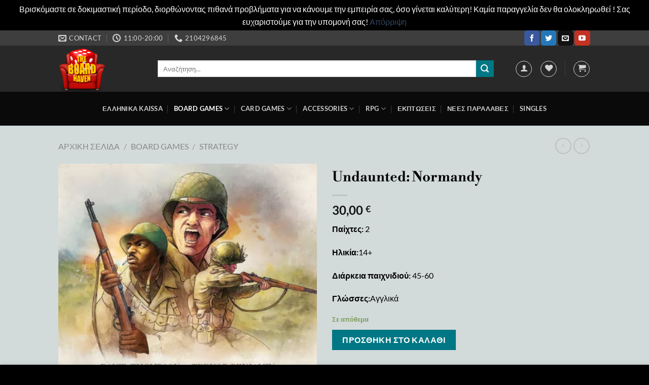

--- FILE ---
content_type: text/html; charset=UTF-8
request_url: https://boardhaven.eu/product/undaunted-normandy/
body_size: 40392
content:
<!DOCTYPE html><html lang="el" class="loading-site no-js bg-fill"><head><meta charset="UTF-8" /><link rel="profile" href="http://gmpg.org/xfn/11" /><link rel="pingback" href="https://boardhaven.eu/xmlrpc.php" /> <script>document.documentElement.className = document.documentElement.className + ' yes-js js_active js'</script> <script>(function(html){html.className = html.className.replace(/\bno-js\b/,'js')})(document.documentElement);</script> <link media="all" href="https://boardhaven.eu/wp-content/cache/autoptimize/css/autoptimize_7db3ba0252a69c79dc421e5e01c5a645.css" rel="stylesheet"><title>Undaunted: Normandy &#8211; Boardhaven</title><meta name='robots' content='max-image-preview:large' /><meta name="viewport" content="width=device-width, initial-scale=1" /><link rel='dns-prefetch' href='//js.stripe.com' /><link rel='prefetch' href='https://boardhaven.eu/wp-content/themes/flatsome/assets/js/flatsome.js?ver=a0a7aee297766598a20e' /><link rel='prefetch' href='https://boardhaven.eu/wp-content/themes/flatsome/assets/js/chunk.slider.js?ver=3.18.6' /><link rel='prefetch' href='https://boardhaven.eu/wp-content/themes/flatsome/assets/js/chunk.popups.js?ver=3.18.6' /><link rel='prefetch' href='https://boardhaven.eu/wp-content/themes/flatsome/assets/js/chunk.tooltips.js?ver=3.18.6' /><link rel='prefetch' href='https://boardhaven.eu/wp-content/themes/flatsome/assets/js/woocommerce.js?ver=49415fe6a9266f32f1f2' /><link rel="alternate" type="application/rss+xml" title="Ροή RSS &raquo; Boardhaven" href="https://boardhaven.eu/feed/" /><link rel="alternate" type="application/rss+xml" title="Ροή Σχολίων &raquo; Boardhaven" href="https://boardhaven.eu/comments/feed/" /> <script type="text/javascript">window._wpemojiSettings = {"baseUrl":"https:\/\/s.w.org\/images\/core\/emoji\/15.0.3\/72x72\/","ext":".png","svgUrl":"https:\/\/s.w.org\/images\/core\/emoji\/15.0.3\/svg\/","svgExt":".svg","source":{"concatemoji":"https:\/\/boardhaven.eu\/wp-includes\/js\/wp-emoji-release.min.js?ver=6.5.7"}};
/*! This file is auto-generated */
!function(i,n){var o,s,e;function c(e){try{var t={supportTests:e,timestamp:(new Date).valueOf()};sessionStorage.setItem(o,JSON.stringify(t))}catch(e){}}function p(e,t,n){e.clearRect(0,0,e.canvas.width,e.canvas.height),e.fillText(t,0,0);var t=new Uint32Array(e.getImageData(0,0,e.canvas.width,e.canvas.height).data),r=(e.clearRect(0,0,e.canvas.width,e.canvas.height),e.fillText(n,0,0),new Uint32Array(e.getImageData(0,0,e.canvas.width,e.canvas.height).data));return t.every(function(e,t){return e===r[t]})}function u(e,t,n){switch(t){case"flag":return n(e,"\ud83c\udff3\ufe0f\u200d\u26a7\ufe0f","\ud83c\udff3\ufe0f\u200b\u26a7\ufe0f")?!1:!n(e,"\ud83c\uddfa\ud83c\uddf3","\ud83c\uddfa\u200b\ud83c\uddf3")&&!n(e,"\ud83c\udff4\udb40\udc67\udb40\udc62\udb40\udc65\udb40\udc6e\udb40\udc67\udb40\udc7f","\ud83c\udff4\u200b\udb40\udc67\u200b\udb40\udc62\u200b\udb40\udc65\u200b\udb40\udc6e\u200b\udb40\udc67\u200b\udb40\udc7f");case"emoji":return!n(e,"\ud83d\udc26\u200d\u2b1b","\ud83d\udc26\u200b\u2b1b")}return!1}function f(e,t,n){var r="undefined"!=typeof WorkerGlobalScope&&self instanceof WorkerGlobalScope?new OffscreenCanvas(300,150):i.createElement("canvas"),a=r.getContext("2d",{willReadFrequently:!0}),o=(a.textBaseline="top",a.font="600 32px Arial",{});return e.forEach(function(e){o[e]=t(a,e,n)}),o}function t(e){var t=i.createElement("script");t.src=e,t.defer=!0,i.head.appendChild(t)}"undefined"!=typeof Promise&&(o="wpEmojiSettingsSupports",s=["flag","emoji"],n.supports={everything:!0,everythingExceptFlag:!0},e=new Promise(function(e){i.addEventListener("DOMContentLoaded",e,{once:!0})}),new Promise(function(t){var n=function(){try{var e=JSON.parse(sessionStorage.getItem(o));if("object"==typeof e&&"number"==typeof e.timestamp&&(new Date).valueOf()<e.timestamp+604800&&"object"==typeof e.supportTests)return e.supportTests}catch(e){}return null}();if(!n){if("undefined"!=typeof Worker&&"undefined"!=typeof OffscreenCanvas&&"undefined"!=typeof URL&&URL.createObjectURL&&"undefined"!=typeof Blob)try{var e="postMessage("+f.toString()+"("+[JSON.stringify(s),u.toString(),p.toString()].join(",")+"));",r=new Blob([e],{type:"text/javascript"}),a=new Worker(URL.createObjectURL(r),{name:"wpTestEmojiSupports"});return void(a.onmessage=function(e){c(n=e.data),a.terminate(),t(n)})}catch(e){}c(n=f(s,u,p))}t(n)}).then(function(e){for(var t in e)n.supports[t]=e[t],n.supports.everything=n.supports.everything&&n.supports[t],"flag"!==t&&(n.supports.everythingExceptFlag=n.supports.everythingExceptFlag&&n.supports[t]);n.supports.everythingExceptFlag=n.supports.everythingExceptFlag&&!n.supports.flag,n.DOMReady=!1,n.readyCallback=function(){n.DOMReady=!0}}).then(function(){return e}).then(function(){var e;n.supports.everything||(n.readyCallback(),(e=n.source||{}).concatemoji?t(e.concatemoji):e.wpemoji&&e.twemoji&&(t(e.twemoji),t(e.wpemoji)))}))}((window,document),window._wpemojiSettings);</script> <link rel='stylesheet' id='dashicons-css' href='https://boardhaven.eu/wp-includes/css/dashicons.min.css?ver=6.5.7' type='text/css' media='all' /> <script type="text/template" id="tmpl-variation-template"><div class="woocommerce-variation-description">{{{ data.variation.variation_description }}}</div>
	<div class="woocommerce-variation-price">{{{ data.variation.price_html }}}</div>
	<div class="woocommerce-variation-availability">{{{ data.variation.availability_html }}}</div></script> <script type="text/template" id="tmpl-unavailable-variation-template"><p>Λυπούμαστε, αυτό το προϊόν δεν είναι διαθέσιμο. Παρακαλούμε, επιλέξτε έναν διαφορετικό συνδυασμό.</p></script> <script type="text/javascript">window._nslDOMReady = function (callback) {
                if ( document.readyState === "complete" || document.readyState === "interactive" ) {
                    callback();
                } else {
                    document.addEventListener( "DOMContentLoaded", callback );
                }
            };</script><script type="text/javascript" src="https://boardhaven.eu/wp-includes/js/jquery/jquery.min.js?ver=3.7.1" id="jquery-core-js"></script> <script type="text/javascript" id="wc-add-to-cart-js-extra">var wc_add_to_cart_params = {"ajax_url":"\/wp-admin\/admin-ajax.php","wc_ajax_url":"\/?wc-ajax=%%endpoint%%","i18n_view_cart":"\u039a\u03b1\u03bb\u03ac\u03b8\u03b9","cart_url":"https:\/\/boardhaven.eu\/cart\/","is_cart":"","cart_redirect_after_add":"no"};</script> <script type="text/javascript" id="wc-single-product-js-extra">var wc_single_product_params = {"i18n_required_rating_text":"\u03a0\u03b1\u03c1\u03b1\u03ba\u03b1\u03bb\u03bf\u03cd\u03bc\u03b5, \u03b5\u03c0\u03b9\u03bb\u03ad\u03be\u03c4\u03b5 \u03bc\u03af\u03b1 \u03b2\u03b1\u03b8\u03bc\u03bf\u03bb\u03bf\u03b3\u03af\u03b1","review_rating_required":"yes","flexslider":{"rtl":false,"animation":"slide","smoothHeight":true,"directionNav":false,"controlNav":"thumbnails","slideshow":false,"animationSpeed":500,"animationLoop":false,"allowOneSlide":false},"zoom_enabled":"","zoom_options":[],"photoswipe_enabled":"1","photoswipe_options":{"shareEl":false,"closeOnScroll":false,"history":false,"hideAnimationDuration":0,"showAnimationDuration":0},"flexslider_enabled":""};</script> <script type="text/javascript" id="wp-util-js-extra">var _wpUtilSettings = {"ajax":{"url":"\/wp-admin\/admin-ajax.php"}};</script> <script type="text/javascript" id="__ytprefs__-js-extra">var _EPYT_ = {"ajaxurl":"https:\/\/boardhaven.eu\/wp-admin\/admin-ajax.php","security":"78c395116f","gallery_scrolloffset":"20","eppathtoscripts":"https:\/\/boardhaven.eu\/wp-content\/plugins\/youtube-embed-plus\/scripts\/","eppath":"https:\/\/boardhaven.eu\/wp-content\/plugins\/youtube-embed-plus\/","epresponsiveselector":"[\"iframe.__youtube_prefs_widget__\"]","epdovol":"1","version":"14.2.1","evselector":"iframe.__youtube_prefs__[src], iframe[src*=\"youtube.com\/embed\/\"], iframe[src*=\"youtube-nocookie.com\/embed\/\"]","ajax_compat":"","maxres_facade":"eager","ytapi_load":"light","pause_others":"","stopMobileBuffer":"1","facade_mode":"1","not_live_on_channel":"","vi_active":"","vi_js_posttypes":[]};</script> <link rel="https://api.w.org/" href="https://boardhaven.eu/wp-json/" /><link rel="alternate" type="application/json" href="https://boardhaven.eu/wp-json/wp/v2/product/1667" /><link rel="EditURI" type="application/rsd+xml" title="RSD" href="https://boardhaven.eu/xmlrpc.php?rsd" /><meta name="generator" content="WordPress 6.5.7" /><meta name="generator" content="WooCommerce 8.7.2" /><link rel="canonical" href="https://boardhaven.eu/product/undaunted-normandy/" /><link rel='shortlink' href='https://boardhaven.eu/?p=1667' /><link rel="alternate" type="application/json+oembed" href="https://boardhaven.eu/wp-json/oembed/1.0/embed?url=https%3A%2F%2Fboardhaven.eu%2Fproduct%2Fundaunted-normandy%2F" /><link rel="alternate" type="text/xml+oembed" href="https://boardhaven.eu/wp-json/oembed/1.0/embed?url=https%3A%2F%2Fboardhaven.eu%2Fproduct%2Fundaunted-normandy%2F&#038;format=xml" /><meta name="google-site-verification" content="yPIcWB4zlaBS69gI219Q2aB4gtBde2obm9lTl9zNdn4" /> <noscript><style>.woocommerce-product-gallery{ opacity: 1 !important; }</style></noscript><style id="custom-css" type="text/css">:root {--primary-color: #11519B;--fs-color-primary: #11519B;--fs-color-secondary: #007784;--fs-color-success: #7a9c59;--fs-color-alert: #b20000;--fs-experimental-link-color: #334862;--fs-experimental-link-color-hover: #111;}.tooltipster-base {--tooltip-color: #fff;--tooltip-bg-color: #000;}.off-canvas-right .mfp-content, .off-canvas-left .mfp-content {--drawer-width: 300px;}.off-canvas .mfp-content.off-canvas-cart {--drawer-width: 360px;}html{background-image: url('https://boardhaven.eu/wp-content/uploads/2022/09/christopher-paul-high-Ky-yCucr8cY-unsplash1-1-scaled-e1663516354418.jpg');}.sticky-add-to-cart--active, #wrapper,#main,#main.dark{background-color: #d2dada}.header-main{height: 91px}#logo img{max-height: 91px}#logo{width:166px;}.header-bottom{min-height: 10px}.header-top{min-height: 30px}.transparent .header-main{height: 30px}.transparent #logo img{max-height: 30px}.has-transparent + .page-title:first-of-type,.has-transparent + #main > .page-title,.has-transparent + #main > div > .page-title,.has-transparent + #main .page-header-wrapper:first-of-type .page-title{padding-top: 110px;}.header.show-on-scroll,.stuck .header-main{height:70px!important}.stuck #logo img{max-height: 70px!important}.search-form{ width: 94%;}.header-bg-color {background-color: rgba(22,22,22,0.9)}.header-bottom {background-color: #0a0a0a}.header-main .nav > li > a{line-height: 16px }.stuck .header-main .nav > li > a{line-height: 50px }.header-bottom-nav > li > a{line-height: 47px }@media (max-width: 549px) {.header-main{height: 70px}#logo img{max-height: 70px}}.nav-dropdown-has-arrow.nav-dropdown-has-border li.has-dropdown:before{border-bottom-color: #000000;}.nav .nav-dropdown{border-color: #000000 }.nav-dropdown{font-size:100%}.nav-dropdown-has-arrow li.has-dropdown:after{border-bottom-color: #FFFFFF;}.nav .nav-dropdown{background-color: #FFFFFF}.header-top{background-color:rgba(94,94,94,0.42)!important;}body{color: #000000}h1,h2,h3,h4,h5,h6,.heading-font{color: #000000;}body{font-family: Lato, sans-serif;}body {font-weight: 400;font-style: normal;}.nav > li > a {font-family: Lato, sans-serif;}.mobile-sidebar-levels-2 .nav > li > ul > li > a {font-family: Lato, sans-serif;}.nav > li > a,.mobile-sidebar-levels-2 .nav > li > ul > li > a {font-weight: 700;font-style: normal;}h1,h2,h3,h4,h5,h6,.heading-font, .off-canvas-center .nav-sidebar.nav-vertical > li > a{font-family: "Libre Bodoni", sans-serif;}h1,h2,h3,h4,h5,h6,.heading-font,.banner h1,.banner h2 {font-weight: 700;font-style: normal;}.alt-font{font-family: "Dancing Script", sans-serif;}.alt-font {font-weight: 400!important;font-style: normal!important;}.has-equal-box-heights .box-image {padding-top: 100%;}.shop-page-title.featured-title .title-bg{ background-image: url(https://boardhaven.eu/wp-content/uploads/2023/01/pic4602347.webp)!important;}@media screen and (min-width: 550px){.products .box-vertical .box-image{min-width: 247px!important;width: 247px!important;}}.footer-2{background-color: #282828}.absolute-footer, html{background-color: #000000}.page-title-small + main .product-container > .row{padding-top:0;}button[name='update_cart'] { display: none; }.nav-vertical-fly-out > li + li {border-top-width: 1px; border-top-style: solid;}.label-new.menu-item > a:after{content:"New";}.label-hot.menu-item > a:after{content:"Hot";}.label-sale.menu-item > a:after{content:"Sale";}.label-popular.menu-item > a:after{content:"Popular";}</style></head><body class="product-template-default single single-product postid-1667 theme-flatsome woocommerce woocommerce-page woocommerce-demo-store woocommerce-no-js cfvsw-label-none cfvsw-product-page full-width bg-fill lightbox nav-dropdown-has-arrow nav-dropdown-has-shadow nav-dropdown-has-border"><p class="woocommerce-store-notice demo_store" data-notice-id="00db8e94b064399264ba6118f9955293" style="display:none;">Βρισκόμαστε σε δοκιμαστική περίοδο, διορθώνοντας πιθανά προβλήματα για να κάνουμε την εμπειρία σας, όσο γίνεται καλύτερη! Καμία παραγγελία δεν θα ολοκληρωθεί ! Σας ευχαριστούμε για την υπομονή σας! <a href="#" class="woocommerce-store-notice__dismiss-link">Απόρριψη</a></p> <a class="skip-link screen-reader-text" href="#main">Μετάβαση στο περιεχόμενο</a><div id="wrapper"><header id="header" class="header has-sticky sticky-jump"><div class="header-wrapper"><div id="top-bar" class="header-top hide-for-sticky nav-dark"><div class="flex-row container"><div class="flex-col hide-for-medium flex-left"><ul class="nav nav-left medium-nav-center nav-small  nav-divided"><li class="header-contact-wrapper"><ul id="header-contact" class="nav nav-divided nav-uppercase header-contact"><li class=""> <a href="mailto:boardhaven.net@gmail.com" class="tooltip" title="boardhaven.net@gmail.com"> <i class="icon-envelop" style="font-size:16px;" ></i> <span> Contact </span> </a></li><li class=""> <a class="tooltip" title="11:00-20:00 "> <i class="icon-clock" style="font-size:16px;" ></i> <span>11:00-20:00</span> </a></li><li class=""> <a href="tel:2104296845" class="tooltip" title="2104296845"> <i class="icon-phone" style="font-size:16px;" ></i> <span>2104296845</span> </a></li></ul></li></ul></div><div class="flex-col hide-for-medium flex-center"><ul class="nav nav-center nav-small  nav-divided"></ul></div><div class="flex-col hide-for-medium flex-right"><ul class="nav top-bar-nav nav-right nav-small  nav-divided"><li class="html header-social-icons ml-0"><div class="social-icons follow-icons" ><a href="https://www.facebook.com/BoardHaven" target="_blank" data-label="Facebook" class="icon primary button round facebook tooltip" title="Follow on Facebook" aria-label="Follow on Facebook" rel="noopener nofollow" ><i class="icon-facebook" ></i></a><a href="http://url" data-label="Twitter" target="_blank" class="icon primary button round twitter tooltip" title="Follow on Twitter" aria-label="Follow on Twitter" rel="noopener nofollow" ><i class="icon-twitter" ></i></a><a href="mailto:boardhaven.net@gmail.com" data-label="E-mail" target="_blank" class="icon primary button round email tooltip" title="Send us an email" aria-label="Send us an email" rel="nofollow noopener" ><i class="icon-envelop" ></i></a><a href="https://www.youtube.com/user/epitrapaizoume" data-label="YouTube" target="_blank" class="icon primary button round youtube tooltip" title="Follow on YouTube" aria-label="Follow on YouTube" rel="noopener nofollow" ><i class="icon-youtube" ></i></a></div></li></ul></div><div class="flex-col show-for-medium flex-grow"><ul class="nav nav-center nav-small mobile-nav  nav-divided"><li class="html custom html_topbar_left"><strong class="uppercase">powered by kaissa Peiraius</strong></li></ul></div></div></div><div id="masthead" class="header-main nav-dark"><div class="header-inner flex-row container logo-left medium-logo-center" role="navigation"><div id="logo" class="flex-col logo"> <a href="https://boardhaven.eu/Home" title="Boardhaven - Powered by Kaissa Peiraius" rel="home"> <img width="517" height="506" src="https://boardhaven.eu/wp-content/uploads/2022/09/291707062_2297393467079915_3622148896783040880_n-2-e1663516605785.png" class="header_logo header-logo" alt="Boardhaven"/><img  width="517" height="506" src="https://boardhaven.eu/wp-content/uploads/2022/09/291707062_2297393467079915_3622148896783040880_n-2-e1663516605785.png" class="header-logo-dark" alt="Boardhaven"/></a></div><div class="flex-col show-for-medium flex-left"><ul class="mobile-nav nav nav-left "><li class="nav-icon has-icon"><div class="header-button"> <a href="#" data-open="#main-menu" data-pos="left" data-bg="main-menu-overlay" data-color="" class="icon button circle is-outline is-small" aria-label="Menu" aria-controls="main-menu" aria-expanded="false"> <i class="icon-menu" ></i> <span class="menu-title uppercase hide-for-small">Menu</span> </a></div></li></ul></div><div class="flex-col hide-for-medium flex-left
 flex-grow"><ul class="header-nav header-nav-main nav nav-left  nav-uppercase" ><li class="header-search-form search-form html relative has-icon"><div class="header-search-form-wrapper"><div class="searchform-wrapper ux-search-box relative is-normal"><form role="search" method="get" class="searchform" action="https://boardhaven.eu/"><div class="flex-row relative"><div class="flex-col flex-grow"> <label class="screen-reader-text" for="woocommerce-product-search-field-0">Αναζήτηση για:</label> <input type="search" id="woocommerce-product-search-field-0" class="search-field mb-0" placeholder="Αναζήτηση&hellip;" value="" name="s" /> <input type="hidden" name="post_type" value="product" /></div><div class="flex-col"> <button type="submit" value="Αναζήτηση" class="ux-search-submit submit-button secondary button  icon mb-0" aria-label="Submit"> <i class="icon-search" ></i> </button></div></div><div class="live-search-results text-left z-top"></div></form></div></div></li></ul></div><div class="flex-col hide-for-medium flex-right"><ul class="header-nav header-nav-main nav nav-right  nav-uppercase"><li class="account-item has-icon
 "
><div class="header-button"> <a href="https://boardhaven.eu/my-account-2/"
 class="nav-top-link nav-top-not-logged-in icon button circle is-outline is-small"
 data-open="#login-form-popup"  > <i class="icon-user" ></i> </a></div></li><li class="header-wishlist-icon"><div class="header-button"> <a href="https://boardhaven.eu/wishlist/" class="wishlist-link icon button circle is-outline is-small"> <i class="wishlist-icon icon-heart"
 > </i> </a></div></li><li class="header-divider"></li><li class="cart-item has-icon has-dropdown"><div class="header-button"> <a href="https://boardhaven.eu/cart/" class="header-cart-link icon button circle is-outline is-small" title="Καλάθι" > <i class="icon-shopping-cart"
 data-icon-label="0"> </i> </a></div><ul class="nav-dropdown nav-dropdown-bold"><li class="html widget_shopping_cart"><div class="widget_shopping_cart_content"><div class="ux-mini-cart-empty flex flex-row-col text-center pt pb"><div class="ux-mini-cart-empty-icon"> <svg xmlns="http://www.w3.org/2000/svg" viewBox="0 0 17 19" style="opacity:.1;height:80px;"> <path d="M8.5 0C6.7 0 5.3 1.2 5.3 2.7v2H2.1c-.3 0-.6.3-.7.7L0 18.2c0 .4.2.8.6.8h15.7c.4 0 .7-.3.7-.7v-.1L15.6 5.4c0-.3-.3-.6-.7-.6h-3.2v-2c0-1.6-1.4-2.8-3.2-2.8zM6.7 2.7c0-.8.8-1.4 1.8-1.4s1.8.6 1.8 1.4v2H6.7v-2zm7.5 3.4 1.3 11.5h-14L2.8 6.1h2.5v1.4c0 .4.3.7.7.7.4 0 .7-.3.7-.7V6.1h3.5v1.4c0 .4.3.7.7.7s.7-.3.7-.7V6.1h2.6z" fill-rule="evenodd" clip-rule="evenodd" fill="currentColor"></path> </svg></div><p class="woocommerce-mini-cart__empty-message empty">Κανένα προϊόν στο καλάθι σας.</p><p class="return-to-shop"> <a class="button primary wc-backward" href="https://boardhaven.eu/storepickup/"> Επιστροφή στο κατάστημα </a></p></div></div></li></ul></li></ul></div><div class="flex-col show-for-medium flex-right"><ul class="mobile-nav nav nav-right "><li class="cart-item has-icon"><div class="header-button"> <a href="https://boardhaven.eu/cart/" class="header-cart-link icon button circle is-outline is-small off-canvas-toggle nav-top-link" title="Καλάθι" data-open="#cart-popup" data-class="off-canvas-cart" data-pos="right" > <i class="icon-shopping-cart"
 data-icon-label="0"> </i> </a></div><div id="cart-popup" class="mfp-hide"><div class="cart-popup-inner inner-padding cart-popup-inner--sticky"><div class="cart-popup-title text-center"> <span class="heading-font uppercase">Καλάθι</span><div class="is-divider"></div></div><div class="widget woocommerce widget_shopping_cart"><div class="widget_shopping_cart_content"></div></div></div></div></li></ul></div></div><div class="container"><div class="top-divider full-width"></div></div></div><div id="wide-nav" class="header-bottom wide-nav nav-dark flex-has-center hide-for-medium"><div class="flex-row container"><div class="flex-col hide-for-medium flex-center"><ul class="nav header-nav header-bottom-nav nav-center  nav-divided nav-uppercase nav-prompts-overlay"><li id="menu-item-340" class="menu-item menu-item-type-taxonomy menu-item-object-product_cat menu-item-340 menu-item-design-default"><a href="https://boardhaven.eu/product-category/ellinika/" class="nav-top-link">ΕΛΛΗΝΙΚΑ KAISSA</a></li><li id="menu-item-330" class="menu-item menu-item-type-taxonomy menu-item-object-product_cat current-product-ancestor current-menu-parent current-product-parent menu-item-has-children menu-item-330 active menu-item-design-default has-dropdown"><a href="https://boardhaven.eu/product-category/board-games/" class="nav-top-link" aria-expanded="false" aria-haspopup="menu">Board Games<i class="icon-angle-down" ></i></a><ul class="sub-menu nav-dropdown nav-dropdown-bold"><li id="menu-item-331" class="menu-item menu-item-type-taxonomy menu-item-object-product_cat menu-item-331"><a href="https://boardhaven.eu/product-category/board-games/abstract/">Abstract</a></li><li id="menu-item-332" class="menu-item menu-item-type-taxonomy menu-item-object-product_cat menu-item-332"><a href="https://boardhaven.eu/product-category/board-games/cooperative/">Cooperative</a></li><li id="menu-item-442" class="menu-item menu-item-type-taxonomy menu-item-object-product_cat menu-item-442"><a href="https://boardhaven.eu/product-category/board-games/economic/">Economic</a></li><li id="menu-item-333" class="menu-item menu-item-type-taxonomy menu-item-object-product_cat menu-item-333"><a href="https://boardhaven.eu/product-category/board-games/family/">Family</a></li><li id="menu-item-334" class="menu-item menu-item-type-taxonomy menu-item-object-product_cat menu-item-334"><a href="https://boardhaven.eu/product-category/board-games/miniature-games/">Miniature Games</a></li><li id="menu-item-335" class="menu-item menu-item-type-taxonomy menu-item-object-product_cat menu-item-335"><a href="https://boardhaven.eu/product-category/board-games/party/">Party</a></li><li id="menu-item-336" class="menu-item menu-item-type-taxonomy menu-item-object-product_cat current-product-ancestor current-menu-parent current-product-parent menu-item-336 active"><a href="https://boardhaven.eu/product-category/board-games/strategy/">Strategy</a></li></ul></li><li id="menu-item-337" class="menu-item menu-item-type-taxonomy menu-item-object-product_cat menu-item-has-children menu-item-337 menu-item-design-default has-dropdown"><a href="https://boardhaven.eu/product-category/card-games/" class="nav-top-link" aria-expanded="false" aria-haspopup="menu">Card Games<i class="icon-angle-down" ></i></a><ul class="sub-menu nav-dropdown nav-dropdown-bold"><li id="menu-item-338" class="menu-item menu-item-type-taxonomy menu-item-object-product_cat menu-item-has-children menu-item-338 nav-dropdown-col"><a href="https://boardhaven.eu/product-category/card-games/lcg/">LCG</a><ul class="sub-menu nav-column nav-dropdown-bold"><li id="menu-item-644" class="menu-item menu-item-type-taxonomy menu-item-object-product_cat menu-item-644"><a href="https://boardhaven.eu/product-category/card-games/lcg/a-game-of-thrones/">A Game of Thrones</a></li><li id="menu-item-645" class="menu-item menu-item-type-taxonomy menu-item-object-product_cat menu-item-645"><a href="https://boardhaven.eu/product-category/card-games/lcg/arkham-horror/">Arkham Horror</a></li><li id="menu-item-646" class="menu-item menu-item-type-taxonomy menu-item-object-product_cat menu-item-646"><a href="https://boardhaven.eu/product-category/card-games/lcg/marvel-champions/">Marvel Champions</a></li><li id="menu-item-647" class="menu-item menu-item-type-taxonomy menu-item-object-product_cat menu-item-647"><a href="https://boardhaven.eu/product-category/card-games/lcg/the-lord-of-the-rings/">The Lord of The Rings</a></li></ul></li><li id="menu-item-339" class="menu-item menu-item-type-taxonomy menu-item-object-product_cat menu-item-has-children menu-item-339 nav-dropdown-col"><a href="https://boardhaven.eu/product-category/card-games/tcg/">TCG</a><ul class="sub-menu nav-column nav-dropdown-bold"><li id="menu-item-650" class="menu-item menu-item-type-taxonomy menu-item-object-product_cat menu-item-650"><a href="https://boardhaven.eu/product-category/card-games/tcg/digimon/">Digimon</a></li><li id="menu-item-651" class="menu-item menu-item-type-taxonomy menu-item-object-product_cat menu-item-651"><a href="https://boardhaven.eu/product-category/card-games/tcg/dragonball/">Dragonball</a></li><li id="menu-item-648" class="menu-item menu-item-type-taxonomy menu-item-object-product_cat menu-item-648"><a href="https://boardhaven.eu/product-category/card-games/tcg/flesh-and-blood/">Flesh And Blood</a></li><li id="menu-item-652" class="menu-item menu-item-type-taxonomy menu-item-object-product_cat menu-item-652"><a href="https://boardhaven.eu/product-category/card-games/tcg/yu-gi-oh/">Yu-gi-oh</a></li><li id="menu-item-649" class="menu-item menu-item-type-taxonomy menu-item-object-product_cat menu-item-649"><a href="https://boardhaven.eu/product-category/card-games/tcg/magic-the-gathering/">Magic The Gathering</a></li><li id="menu-item-1768" class="menu-item menu-item-type-taxonomy menu-item-object-product_cat menu-item-1768"><a href="https://boardhaven.eu/product-category/card-games/tcg/one-piec/">One Piece</a></li></ul></li></ul></li><li id="menu-item-394" class="menu-item menu-item-type-taxonomy menu-item-object-product_cat menu-item-has-children menu-item-394 menu-item-design-default has-dropdown"><a href="https://boardhaven.eu/product-category/accessories/" class="nav-top-link" aria-expanded="false" aria-haspopup="menu">ACCESSORIES<i class="icon-angle-down" ></i></a><ul class="sub-menu nav-dropdown nav-dropdown-bold"><li id="menu-item-395" class="menu-item menu-item-type-taxonomy menu-item-object-product_cat menu-item-395"><a href="https://boardhaven.eu/product-category/accessories/dice/">DICE</a></li><li id="menu-item-862" class="menu-item menu-item-type-taxonomy menu-item-object-product_cat menu-item-862"><a href="https://boardhaven.eu/product-category/accessories/playmats/">Playmats</a></li><li id="menu-item-396" class="menu-item menu-item-type-taxonomy menu-item-object-product_cat menu-item-396"><a href="https://boardhaven.eu/product-category/accessories/sleeves/">SLEEVES</a></li><li id="menu-item-1545" class="menu-item menu-item-type-taxonomy menu-item-object-product_cat menu-item-1545"><a href="https://boardhaven.eu/product-category/accessories/inserts/">Inserts</a></li></ul></li><li id="menu-item-414" class="menu-item menu-item-type-taxonomy menu-item-object-product_cat menu-item-has-children menu-item-414 menu-item-design-default has-dropdown"><a href="https://boardhaven.eu/product-category/rpg/" class="nav-top-link" aria-expanded="false" aria-haspopup="menu">RPG<i class="icon-angle-down" ></i></a><ul class="sub-menu nav-dropdown nav-dropdown-bold"><li id="menu-item-659" class="menu-item menu-item-type-taxonomy menu-item-object-product_cat menu-item-659"><a href="https://boardhaven.eu/product-category/rpg/d-amp-d/">D&amp;D</a></li></ul></li><li id="menu-item-390" class="menu-item menu-item-type-post_type menu-item-object-page menu-item-390 menu-item-design-default"><a href="https://boardhaven.eu/ekptoseis/" class="nav-top-link">ΕΚΠΤΩΣΕΙΣ</a></li><li id="menu-item-391" class="menu-item menu-item-type-post_type menu-item-object-page menu-item-391 menu-item-design-default"><a href="https://boardhaven.eu/nees-paralaves/" class="nav-top-link">ΝΕΕΣ ΠΑΡΑΛΑΒΕΣ</a></li><li id="menu-item-1805" class="menu-item menu-item-type-taxonomy menu-item-object-product_cat menu-item-1805 menu-item-design-default"><a href="https://boardhaven.eu/product-category/singles/" class="nav-top-link">Singles</a></li></ul></div></div></div><div class="header-bg-container fill"><div class="header-bg-image fill"></div><div class="header-bg-color fill"></div></div></div></header><div class="page-title shop-page-title product-page-title"><div class="page-title-inner flex-row medium-flex-wrap container"><div class="flex-col flex-grow medium-text-center"><div class="is-medium"><nav class="woocommerce-breadcrumb breadcrumbs uppercase"><a href="https://boardhaven.eu">Αρχική σελίδα</a> <span class="divider">&#47;</span> <a href="https://boardhaven.eu/product-category/board-games/">Board Games</a> <span class="divider">&#47;</span> <a href="https://boardhaven.eu/product-category/board-games/strategy/">Strategy</a></nav></div></div><div class="flex-col medium-text-center"><ul class="next-prev-thumbs is-small "><li class="prod-dropdown has-dropdown"> <a href="https://boardhaven.eu/product/maria/"  rel="next" class="button icon is-outline circle"> <i class="icon-angle-left" ></i> </a><div class="nav-dropdown"> <a title="Maria" href="https://boardhaven.eu/product/maria/"> <img width="100" height="100" src="https://boardhaven.eu/wp-content/uploads/2023/01/pic524669-100x100.webp" class="attachment-woocommerce_gallery_thumbnail size-woocommerce_gallery_thumbnail wp-post-image" alt="" decoding="async" srcset="https://boardhaven.eu/wp-content/uploads/2023/01/pic524669-100x100.webp 100w, https://boardhaven.eu/wp-content/uploads/2023/01/pic524669-397x400.webp 397w, https://boardhaven.eu/wp-content/uploads/2023/01/pic524669-280x280.webp 280w, https://boardhaven.eu/wp-content/uploads/2023/01/pic524669-510x513.webp 510w, https://boardhaven.eu/wp-content/uploads/2023/01/pic524669.webp 596w" sizes="(max-width: 100px) 100vw, 100px" /></a></div></li><li class="prod-dropdown has-dropdown"> <a href="https://boardhaven.eu/product/la-familia-hort/" rel="next" class="button icon is-outline circle"> <i class="icon-angle-right" ></i> </a><div class="nav-dropdown"> <a title="La Familia Hort" href="https://boardhaven.eu/product/la-familia-hort/"> <img width="100" height="100" src="https://boardhaven.eu/wp-content/uploads/2023/01/pic5665788-100x100.webp" class="attachment-woocommerce_gallery_thumbnail size-woocommerce_gallery_thumbnail wp-post-image" alt="" decoding="async" srcset="https://boardhaven.eu/wp-content/uploads/2023/01/pic5665788-100x100.webp 100w, https://boardhaven.eu/wp-content/uploads/2023/01/pic5665788-280x280.webp 280w" sizes="(max-width: 100px) 100vw, 100px" /></a></div></li></ul></div></div></div><main id="main" class=""><div class="shop-container"><div class="container"><div class="woocommerce-notices-wrapper"></div></div><div id="product-1667" class="product type-product post-1667 status-publish first instock product_cat-board-games product_cat-strategy product_tag-board-games product_tag-strategy product_tag-undaunted-normandy has-post-thumbnail taxable shipping-taxable purchasable product-type-simple"><div class="product-container"><div class="product-main"><div class="row content-row mb-0"><div class="product-gallery large-6 col"><div class="product-images relative mb-half has-hover woocommerce-product-gallery woocommerce-product-gallery--with-images woocommerce-product-gallery--columns-4 images" data-columns="4"><div class="badge-container is-larger absolute left top z-1"></div><div class="image-tools absolute top show-on-hover right z-3"><div class="wishlist-icon"> <button class="wishlist-button button is-outline circle icon" aria-label="Wishlist"> <i class="icon-heart" ></i> </button><div class="wishlist-popup dark"><div
 class="yith-wcwl-add-to-wishlist add-to-wishlist-1667  wishlist-fragment on-first-load"
 data-fragment-ref="1667"
 data-fragment-options="{&quot;base_url&quot;:&quot;&quot;,&quot;in_default_wishlist&quot;:false,&quot;is_single&quot;:true,&quot;show_exists&quot;:false,&quot;product_id&quot;:1667,&quot;parent_product_id&quot;:1667,&quot;product_type&quot;:&quot;simple&quot;,&quot;show_view&quot;:true,&quot;browse_wishlist_text&quot;:&quot;Browse wishlist&quot;,&quot;already_in_wishslist_text&quot;:&quot;The product is already in your wishlist!&quot;,&quot;product_added_text&quot;:&quot;Product added!&quot;,&quot;heading_icon&quot;:&quot;fa-heart-o&quot;,&quot;available_multi_wishlist&quot;:false,&quot;disable_wishlist&quot;:false,&quot;show_count&quot;:false,&quot;ajax_loading&quot;:false,&quot;loop_position&quot;:&quot;after_add_to_cart&quot;,&quot;item&quot;:&quot;add_to_wishlist&quot;}"
><div class="yith-wcwl-add-button"> <a
 href="?add_to_wishlist=1667&#038;_wpnonce=1f8583b1dc"
 class="add_to_wishlist single_add_to_wishlist"
 data-product-id="1667"
 data-product-type="simple"
 data-original-product-id="1667"
 data-title="Add to wishlist"
 rel="nofollow"
 > <i class="yith-wcwl-icon fa fa-heart-o"></i> <span>Add to wishlist</span> </a></div></div></div></div></div><div class="woocommerce-product-gallery__wrapper product-gallery-slider slider slider-nav-small mb-half"
 data-flickity-options='{
 "cellAlign": "center",
 "wrapAround": true,
 "autoPlay": false,
 "prevNextButtons":true,
 "adaptiveHeight": true,
 "imagesLoaded": true,
 "lazyLoad": 1,
 "dragThreshold" : 15,
 "pageDots": false,
 "rightToLeft": false       }'><div data-thumb="https://boardhaven.eu/wp-content/uploads/2023/01/pic4602347-100x100.webp" data-thumb-alt="" class="woocommerce-product-gallery__image slide first"><a href="https://boardhaven.eu/wp-content/uploads/2023/01/pic4602347.webp"><img width="415" height="600" src="https://boardhaven.eu/wp-content/uploads/2023/01/pic4602347.webp" class="wp-post-image skip-lazy" alt="" data-caption="" data-src="https://boardhaven.eu/wp-content/uploads/2023/01/pic4602347.webp" data-large_image="https://boardhaven.eu/wp-content/uploads/2023/01/pic4602347.webp" data-large_image_width="415" data-large_image_height="600" decoding="async" fetchpriority="high" srcset="https://boardhaven.eu/wp-content/uploads/2023/01/pic4602347.webp 415w, https://boardhaven.eu/wp-content/uploads/2023/01/pic4602347-277x400.webp 277w" sizes="(max-width: 415px) 100vw, 415px" /></a></div></div><div class="image-tools absolute bottom left z-3"> <a href="#product-zoom" class="zoom-button button is-outline circle icon tooltip hide-for-small" title="Zoom"> <i class="icon-expand" ></i> </a></div></div></div><div class="product-info summary col-fit col entry-summary product-summary"><h1 class="product-title product_title entry-title"> Undaunted: Normandy</h1><div class="is-divider small"></div><div class="price-wrapper"><p class="price product-page-price "> <span class="woocommerce-Price-amount amount"><bdi>30,00&nbsp;<span class="woocommerce-Price-currencySymbol">&euro;</span></bdi></span></p></div><div class="product-short-description"><p><strong class="type">Παίχτες: </strong>2</p><p><strong class="type">Ηλικία:</strong>14+</p><p><strong class="type">Διάρκεια παιχνιδιού: </strong>45-60</p><p><strong class="type">Γλώσσες:</strong>Αγγλικά</p></div><p class="stock in-stock">Σε απόθεμα</p><form class="cart" action="https://boardhaven.eu/product/undaunted-normandy/" method="post" enctype='multipart/form-data'><div class="ux-quantity quantity buttons_added hidden"> <input type="button" value="-" class="ux-quantity__button ux-quantity__button--minus button minus is-form"> <label class="screen-reader-text" for="quantity_6976d842e99cf">Undaunted: Normandy ποσότητα</label> <input
 type="hidden"
 id="quantity_6976d842e99cf"
 class="input-text qty text"
 name="quantity"
 value="1"
 aria-label="Ποσότητα προϊόντος"
 size="4"
 min="1"
 max="1"
 step="1"
 placeholder=""
 inputmode="numeric"
 autocomplete="off"
 /> <input type="button" value="+" class="ux-quantity__button ux-quantity__button--plus button plus is-form"></div> <button type="submit" name="add-to-cart" value="1667" class="single_add_to_cart_button button alt">Προσθήκη στο καλάθι</button></form><div class="ppc-button-wrapper"><div id="ppc-button-ppcp-gateway"></div></div><div class="product_meta"> <span class="sku_wrapper">Κωδικός προϊόντος: <span class="sku">SKU514</span></span> <span class="posted_in">Κατηγορίες: <a href="https://boardhaven.eu/product-category/board-games/" rel="tag">Board Games</a>, <a href="https://boardhaven.eu/product-category/board-games/strategy/" rel="tag">Strategy</a></span> <span class="tagged_as">Ετικέτες: <a href="https://boardhaven.eu/product-tag/board-games/" rel="tag">board games</a>, <a href="https://boardhaven.eu/product-tag/strategy/" rel="tag">strategy</a>, <a href="https://boardhaven.eu/product-tag/undaunted-normandy/" rel="tag">Undaunted: Normandy</a></span></div><div class="social-icons share-icons share-row relative" ><a href="whatsapp://send?text=Undaunted%3A%20Normandy - https://boardhaven.eu/product/undaunted-normandy/" data-action="share/whatsapp/share" class="icon button circle is-outline tooltip whatsapp show-for-medium" title="Share on WhatsApp" aria-label="Share on WhatsApp" ><i class="icon-whatsapp" ></i></a><a href="https://www.facebook.com/sharer.php?u=https://boardhaven.eu/product/undaunted-normandy/" data-label="Facebook" onclick="window.open(this.href,this.title,'width=500,height=500,top=300px,left=300px'); return false;" target="_blank" class="icon button circle is-outline tooltip facebook" title="Share on Facebook" aria-label="Share on Facebook" rel="noopener nofollow" ><i class="icon-facebook" ></i></a><a href="mailto:?subject=Undaunted%3A%20Normandy&body=Check%20this%20out%3A%20https%3A%2F%2Fboardhaven.eu%2Fproduct%2Fundaunted-normandy%2F" class="icon button circle is-outline tooltip email" title="Email to a Friend" aria-label="Email to a Friend" rel="nofollow" ><i class="icon-envelop" ></i></a></div></div><div id="product-sidebar" class="mfp-hide"><div class="sidebar-inner"><aside id="search-6" class="widget widget_search"><form method="get" class="searchform" action="https://boardhaven.eu/" role="search"><div class="flex-row relative"><div class="flex-col flex-grow"> <input type="search" class="search-field mb-0" name="s" value="" id="s" placeholder="Αναζήτηση&hellip;" /></div><div class="flex-col"> <button type="submit" class="ux-search-submit submit-button secondary button icon mb-0" aria-label="Submit"> <i class="icon-search" ></i> </button></div></div><div class="live-search-results text-left z-top"></div></form></aside><aside id="woocommerce_product_categories-13" class="widget woocommerce widget_product_categories"><span class="widget-title shop-sidebar">Browse</span><div class="is-divider small"></div><ul class="product-categories"><li class="cat-item cat-item-90 cat-parent"><a href="https://boardhaven.eu/product-category/accessories/">Accessories</a><ul class='children'><li class="cat-item cat-item-92"><a href="https://boardhaven.eu/product-category/accessories/dice/">Dice</a></li><li class="cat-item cat-item-394"><a href="https://boardhaven.eu/product-category/accessories/inserts/">Inserts</a></li><li class="cat-item cat-item-201"><a href="https://boardhaven.eu/product-category/accessories/playmats/">Playmats</a></li><li class="cat-item cat-item-91 cat-parent"><a href="https://boardhaven.eu/product-category/accessories/sleeves/">Sleeves</a><ul class='children'><li class="cat-item cat-item-136"><a href="https://boardhaven.eu/product-category/accessories/sleeves/kaissa-sleeves/">Kaissa sleeves</a></li><li class="cat-item cat-item-135"><a href="https://boardhaven.eu/product-category/accessories/sleeves/sleeve-kings/">Sleeve Kings</a></li></ul></li></ul></li><li class="cat-item cat-item-77 cat-parent current-cat-parent"><a href="https://boardhaven.eu/product-category/board-games/">Board Games</a><ul class='children'><li class="cat-item cat-item-79"><a href="https://boardhaven.eu/product-category/board-games/abstract/">Abstract</a></li><li class="cat-item cat-item-84"><a href="https://boardhaven.eu/product-category/board-games/cooperative/">Cooperative</a></li><li class="cat-item cat-item-94"><a href="https://boardhaven.eu/product-category/board-games/economic/">Economic</a></li><li class="cat-item cat-item-82"><a href="https://boardhaven.eu/product-category/board-games/family/">Family</a></li><li class="cat-item cat-item-81"><a href="https://boardhaven.eu/product-category/board-games/miniature-games/">Miniature Games</a></li><li class="cat-item cat-item-83"><a href="https://boardhaven.eu/product-category/board-games/party/">Party</a></li><li class="cat-item cat-item-80 current-cat"><a href="https://boardhaven.eu/product-category/board-games/strategy/">Strategy</a></li></ul></li><li class="cat-item cat-item-87 cat-parent"><a href="https://boardhaven.eu/product-category/card-games/">Card Games</a><ul class='children'><li class="cat-item cat-item-85 cat-parent"><a href="https://boardhaven.eu/product-category/card-games/lcg/">LCG</a><ul class='children'><li class="cat-item cat-item-96"><a href="https://boardhaven.eu/product-category/card-games/lcg/a-game-of-thrones/">A Game of Thrones</a></li><li class="cat-item cat-item-97"><a href="https://boardhaven.eu/product-category/card-games/lcg/arkham-horror/">Arkham Horror</a></li><li class="cat-item cat-item-95"><a href="https://boardhaven.eu/product-category/card-games/lcg/marvel-champions/">Marvel Champions</a></li><li class="cat-item cat-item-98"><a href="https://boardhaven.eu/product-category/card-games/lcg/the-lord-of-the-rings/">The Lord of The Rings</a></li></ul></li><li class="cat-item cat-item-86 cat-parent"><a href="https://boardhaven.eu/product-category/card-games/tcg/">TCG</a><ul class='children'><li class="cat-item cat-item-103"><a href="https://boardhaven.eu/product-category/card-games/tcg/digimon/">Digimon</a></li><li class="cat-item cat-item-104"><a href="https://boardhaven.eu/product-category/card-games/tcg/dragonball/">Dragonball</a></li><li class="cat-item cat-item-100"><a href="https://boardhaven.eu/product-category/card-games/tcg/flesh-and-blood/">Flesh And Blood</a></li><li class="cat-item cat-item-99"><a href="https://boardhaven.eu/product-category/card-games/tcg/magic-the-gathering/">Magic The Gathering</a></li><li class="cat-item cat-item-479"><a href="https://boardhaven.eu/product-category/card-games/tcg/one-piec/">One Piece</a></li><li class="cat-item cat-item-102"><a href="https://boardhaven.eu/product-category/card-games/tcg/yu-gi-oh/">Yu-gi-oh</a></li></ul></li></ul></li><li class="cat-item cat-item-89 cat-parent"><a href="https://boardhaven.eu/product-category/rpg/">RPG</a><ul class='children'><li class="cat-item cat-item-101"><a href="https://boardhaven.eu/product-category/rpg/d-amp-d/">D&amp;D</a></li></ul></li><li class="cat-item cat-item-508"><a href="https://boardhaven.eu/product-category/singles/">Singles</a></li><li class="cat-item cat-item-78"><a href="https://boardhaven.eu/product-category/ellinika/">Ελληνικά</a></li><li class="cat-item cat-item-274"><a href="https://boardhaven.eu/product-category/prosfores/">Προσφορές</a></li><li class="cat-item cat-item-21"><a href="https://boardhaven.eu/product-category/%cf%87%cf%89%cf%81%ce%af%cf%82-%ce%ba%ce%b1%cf%84%ce%b7%ce%b3%ce%bf%cf%81%ce%af%ce%b1/">Χωρίς κατηγορία</a></li></ul></aside></div></div></div></div><div class="product-footer"><div class="container"><div class="woocommerce-tabs wc-tabs-wrapper container tabbed-content"><ul class="tabs wc-tabs product-tabs small-nav-collapse nav nav-uppercase nav-line nav-left" role="tablist"><li class="description_tab active" id="tab-title-description" role="presentation"> <a href="#tab-description" role="tab" aria-selected="true" aria-controls="tab-description"> Περιγραφή </a></li></ul><div class="tab-panels"><div class="woocommerce-Tabs-panel woocommerce-Tabs-panel--description panel entry-content active" id="tab-description" role="tabpanel" aria-labelledby="tab-title-description"><div class="expandable-body"><article class="game-description-body ng-scope"><div class="ng-binding"><p>June, 1944: Through the D-Day landings, the Allies have seized a foothold on the beaches of Normandy. Now you must lead your troops forward as you push deeper into France and drive the German forces back. You will face intense resistance, machine gun fire, and mortar bombardment, but a great commander can turn the situation to their advantage!</p><p><em><strong>Undaunted: Normandy</strong></em> is a deck-building game that places you and your opponent in command of American or German forces, fighting through a series of missions critical to the outcome of World War II. Use your cards to seize the initiative, bolster your forces, or control your troops on the battlefield. Strong leadership can turn the tide of battle in your favor, but reckless decisions could prove catastrophic as every casualty you take removes a card from your deck. Take charge amidst the chaos of battle, hold fast in the face of opposition, and remain undaunted.</p><p><em>—description from the publisher</em></p></div></article></div></div></div></div><div class="related related-products-wrapper product-section"><h3 class="product-section-title container-width product-section-title-related pt-half pb-half uppercase"> Σχετικά προϊόντα</h3><div class="row has-equal-box-heights large-columns-4 medium-columns-3 small-columns-2 row-small slider row-slider slider-nav-reveal slider-nav-push"  data-flickity-options='{"imagesLoaded": true, "groupCells": "100%", "dragThreshold" : 5, "cellAlign": "left","wrapAround": true,"prevNextButtons": true,"percentPosition": true,"pageDots": false, "rightToLeft": false, "autoPlay" : false}' ><div class="product-small col has-hover product type-product post-443 status-publish instock product_cat-board-games product_cat-economic has-post-thumbnail sale taxable shipping-taxable purchasable product-type-simple"><div class="col-inner"><div class="badge-container absolute left top z-1"><div class="callout badge badge-circle"><div class="badge-inner secondary on-sale"><span class="onsale">-15%</span></div></div></div><div class="product-small box "><div class="box-image"><div class="image-fade_in_back"> <a href="https://boardhaven.eu/product/roll-for-the-galaxy/" aria-label="Roll For The Galaxy"> <img width="247" height="296" src="https://boardhaven.eu/wp-content/uploads/2022/09/pic1473629-247x296.webp" class="attachment-woocommerce_thumbnail size-woocommerce_thumbnail" alt="" decoding="async" /> </a></div><div class="image-tools is-small top right show-on-hover"><div class="wishlist-icon"> <button class="wishlist-button button is-outline circle icon" aria-label="Wishlist"> <i class="icon-heart" ></i> </button><div class="wishlist-popup dark"><div
 class="yith-wcwl-add-to-wishlist add-to-wishlist-443  wishlist-fragment on-first-load"
 data-fragment-ref="443"
 data-fragment-options="{&quot;base_url&quot;:&quot;&quot;,&quot;in_default_wishlist&quot;:false,&quot;is_single&quot;:false,&quot;show_exists&quot;:false,&quot;product_id&quot;:443,&quot;parent_product_id&quot;:443,&quot;product_type&quot;:&quot;simple&quot;,&quot;show_view&quot;:false,&quot;browse_wishlist_text&quot;:&quot;Browse wishlist&quot;,&quot;already_in_wishslist_text&quot;:&quot;The product is already in your wishlist!&quot;,&quot;product_added_text&quot;:&quot;Product added!&quot;,&quot;heading_icon&quot;:&quot;fa-heart-o&quot;,&quot;available_multi_wishlist&quot;:false,&quot;disable_wishlist&quot;:false,&quot;show_count&quot;:false,&quot;ajax_loading&quot;:false,&quot;loop_position&quot;:&quot;after_add_to_cart&quot;,&quot;item&quot;:&quot;add_to_wishlist&quot;}"
><div class="yith-wcwl-add-button"> <a
 href="?add_to_wishlist=443&#038;_wpnonce=1f8583b1dc"
 class="add_to_wishlist single_add_to_wishlist"
 data-product-id="443"
 data-product-type="simple"
 data-original-product-id="443"
 data-title="Add to wishlist"
 rel="nofollow"
 > <i class="yith-wcwl-icon fa fa-heart-o"></i> <span>Add to wishlist</span> </a></div></div></div></div></div><div class="image-tools is-small hide-for-small bottom left show-on-hover"></div><div class="image-tools grid-tools text-center hide-for-small bottom hover-slide-in show-on-hover"> <a class="quick-view" data-prod="443" href="#quick-view">Quick View</a></div></div><div class="box-text box-text-products text-center grid-style-2"><div class="title-wrapper"><p class="category uppercase is-smaller no-text-overflow product-cat op-7"> Board Games</p><p class="name product-title woocommerce-loop-product__title"><a href="https://boardhaven.eu/product/roll-for-the-galaxy/" class="woocommerce-LoopProduct-link woocommerce-loop-product__link">Roll For The Galaxy</a></p></div><div class="price-wrapper"> <span class="price"><del aria-hidden="true"><span class="woocommerce-Price-amount amount"><bdi>65,00&nbsp;<span class="woocommerce-Price-currencySymbol">&euro;</span></bdi></span></del> <ins><span class="woocommerce-Price-amount amount"><bdi>55,00&nbsp;<span class="woocommerce-Price-currencySymbol">&euro;</span></bdi></span></ins></span></div><p class="box-excerpt is-small"> <strong class="type">Παίχτες:</strong>2-5 <strong class="type">Ηλικία:</strong>13+ <strong class="type">Διάρκεια παιχνιδιού:</strong>45' <strong class="type">Γλώσσες:</strong>Αγγλικά</p><div class="add-to-cart-button"><a href="?add-to-cart=443" data-quantity="1" class="primary is-small mb-0 button product_type_simple add_to_cart_button ajax_add_to_cart is-outline" data-product_id="443" data-product_sku="SKU0006" aria-label="Προσθήκη στο καλάθι: &ldquo;Roll For The Galaxy&rdquo;" aria-describedby="" rel="nofollow">Προσθήκη στο καλάθι</a></div></div></div></div></div><div class="product-small col has-hover product type-product post-491 status-publish instock product_cat-board-games product_cat-strategy has-post-thumbnail sale taxable shipping-taxable purchasable product-type-simple"><div class="col-inner"><div class="badge-container absolute left top z-1"><div class="callout badge badge-circle"><div class="badge-inner secondary on-sale"><span class="onsale">-21%</span></div></div></div><div class="product-small box "><div class="box-image"><div class="image-fade_in_back"> <a href="https://boardhaven.eu/product/black-angel/" aria-label="Black Angel"> <img width="247" height="296" src="https://boardhaven.eu/wp-content/uploads/2022/09/blan-247x296.webp" class="attachment-woocommerce_thumbnail size-woocommerce_thumbnail" alt="" decoding="async" /> </a></div><div class="image-tools is-small top right show-on-hover"><div class="wishlist-icon"> <button class="wishlist-button button is-outline circle icon" aria-label="Wishlist"> <i class="icon-heart" ></i> </button><div class="wishlist-popup dark"><div
 class="yith-wcwl-add-to-wishlist add-to-wishlist-491  wishlist-fragment on-first-load"
 data-fragment-ref="491"
 data-fragment-options="{&quot;base_url&quot;:&quot;&quot;,&quot;in_default_wishlist&quot;:false,&quot;is_single&quot;:false,&quot;show_exists&quot;:false,&quot;product_id&quot;:491,&quot;parent_product_id&quot;:491,&quot;product_type&quot;:&quot;simple&quot;,&quot;show_view&quot;:false,&quot;browse_wishlist_text&quot;:&quot;Browse wishlist&quot;,&quot;already_in_wishslist_text&quot;:&quot;The product is already in your wishlist!&quot;,&quot;product_added_text&quot;:&quot;Product added!&quot;,&quot;heading_icon&quot;:&quot;fa-heart-o&quot;,&quot;available_multi_wishlist&quot;:false,&quot;disable_wishlist&quot;:false,&quot;show_count&quot;:false,&quot;ajax_loading&quot;:false,&quot;loop_position&quot;:&quot;after_add_to_cart&quot;,&quot;item&quot;:&quot;add_to_wishlist&quot;}"
><div class="yith-wcwl-add-button"> <a
 href="?add_to_wishlist=491&#038;_wpnonce=1f8583b1dc"
 class="add_to_wishlist single_add_to_wishlist"
 data-product-id="491"
 data-product-type="simple"
 data-original-product-id="491"
 data-title="Add to wishlist"
 rel="nofollow"
 > <i class="yith-wcwl-icon fa fa-heart-o"></i> <span>Add to wishlist</span> </a></div></div></div></div></div><div class="image-tools is-small hide-for-small bottom left show-on-hover"></div><div class="image-tools grid-tools text-center hide-for-small bottom hover-slide-in show-on-hover"> <a class="quick-view" data-prod="491" href="#quick-view">Quick View</a></div></div><div class="box-text box-text-products text-center grid-style-2"><div class="title-wrapper"><p class="category uppercase is-smaller no-text-overflow product-cat op-7"> Board Games</p><p class="name product-title woocommerce-loop-product__title"><a href="https://boardhaven.eu/product/black-angel/" class="woocommerce-LoopProduct-link woocommerce-loop-product__link">Black Angel</a></p></div><div class="price-wrapper"> <span class="price"><del aria-hidden="true"><span class="woocommerce-Price-amount amount"><bdi>70,00&nbsp;<span class="woocommerce-Price-currencySymbol">&euro;</span></bdi></span></del> <ins><span class="woocommerce-Price-amount amount"><bdi>55,00&nbsp;<span class="woocommerce-Price-currencySymbol">&euro;</span></bdi></span></ins></span></div><p class="box-excerpt is-small"> <strong class="type">Παίχτες: </strong>1-4 <strong class="type">Ηλικία: </strong>12+ <strong class="type">Διάρκεια παιχνιδιού: </strong>60-120' <strong class="type">Γλώσσες: </strong>Αγγλικά</p><div class="add-to-cart-button"><a href="?add-to-cart=491" data-quantity="1" class="primary is-small mb-0 button product_type_simple add_to_cart_button ajax_add_to_cart is-outline" data-product_id="491" data-product_sku="SKU0016" aria-label="Προσθήκη στο καλάθι: &ldquo;Black Angel&rdquo;" aria-describedby="" rel="nofollow">Προσθήκη στο καλάθι</a></div></div></div></div></div><div class="product-small col has-hover product type-product post-467 status-publish last instock product_cat-board-games product_cat-strategy has-post-thumbnail sale taxable shipping-taxable purchasable product-type-simple"><div class="col-inner"><div class="badge-container absolute left top z-1"><div class="callout badge badge-circle"><div class="badge-inner secondary on-sale"><span class="onsale">-10%</span></div></div></div><div class="product-small box "><div class="box-image"><div class="image-fade_in_back"> <a href="https://boardhaven.eu/product/war-of-whispers/" aria-label="War of Whispers"> <img width="247" height="296" src="https://boardhaven.eu/wp-content/uploads/2022/09/war-of-w-247x296.webp" class="attachment-woocommerce_thumbnail size-woocommerce_thumbnail" alt="" decoding="async" loading="lazy" /> </a></div><div class="image-tools is-small top right show-on-hover"><div class="wishlist-icon"> <button class="wishlist-button button is-outline circle icon" aria-label="Wishlist"> <i class="icon-heart" ></i> </button><div class="wishlist-popup dark"><div
 class="yith-wcwl-add-to-wishlist add-to-wishlist-467  wishlist-fragment on-first-load"
 data-fragment-ref="467"
 data-fragment-options="{&quot;base_url&quot;:&quot;&quot;,&quot;in_default_wishlist&quot;:false,&quot;is_single&quot;:false,&quot;show_exists&quot;:false,&quot;product_id&quot;:467,&quot;parent_product_id&quot;:467,&quot;product_type&quot;:&quot;simple&quot;,&quot;show_view&quot;:false,&quot;browse_wishlist_text&quot;:&quot;Browse wishlist&quot;,&quot;already_in_wishslist_text&quot;:&quot;The product is already in your wishlist!&quot;,&quot;product_added_text&quot;:&quot;Product added!&quot;,&quot;heading_icon&quot;:&quot;fa-heart-o&quot;,&quot;available_multi_wishlist&quot;:false,&quot;disable_wishlist&quot;:false,&quot;show_count&quot;:false,&quot;ajax_loading&quot;:false,&quot;loop_position&quot;:&quot;after_add_to_cart&quot;,&quot;item&quot;:&quot;add_to_wishlist&quot;}"
><div class="yith-wcwl-add-button"> <a
 href="?add_to_wishlist=467&#038;_wpnonce=1f8583b1dc"
 class="add_to_wishlist single_add_to_wishlist"
 data-product-id="467"
 data-product-type="simple"
 data-original-product-id="467"
 data-title="Add to wishlist"
 rel="nofollow"
 > <i class="yith-wcwl-icon fa fa-heart-o"></i> <span>Add to wishlist</span> </a></div></div></div></div></div><div class="image-tools is-small hide-for-small bottom left show-on-hover"></div><div class="image-tools grid-tools text-center hide-for-small bottom hover-slide-in show-on-hover"> <a class="quick-view" data-prod="467" href="#quick-view">Quick View</a></div></div><div class="box-text box-text-products text-center grid-style-2"><div class="title-wrapper"><p class="category uppercase is-smaller no-text-overflow product-cat op-7"> Board Games</p><p class="name product-title woocommerce-loop-product__title"><a href="https://boardhaven.eu/product/war-of-whispers/" class="woocommerce-LoopProduct-link woocommerce-loop-product__link">War of Whispers</a></p></div><div class="price-wrapper"> <span class="price"><del aria-hidden="true"><span class="woocommerce-Price-amount amount"><bdi>50,00&nbsp;<span class="woocommerce-Price-currencySymbol">&euro;</span></bdi></span></del> <ins><span class="woocommerce-Price-amount amount"><bdi>45,00&nbsp;<span class="woocommerce-Price-currencySymbol">&euro;</span></bdi></span></ins></span></div><p class="box-excerpt is-small"> <strong class="type">Παίχτες: </strong>2-4 <strong class="type">Ηλικία: </strong>14+ <strong class="type">Διάρκεια παιχνιδιού: </strong>30-60′ <strong class="type">Γλώσσες: </strong>Αγγλικά</p><div class="add-to-cart-button"><a href="?add-to-cart=467" data-quantity="1" class="primary is-small mb-0 button product_type_simple add_to_cart_button ajax_add_to_cart is-outline" data-product_id="467" data-product_sku="SKU0015" aria-label="Προσθήκη στο καλάθι: &ldquo;War of Whispers&rdquo;" aria-describedby="" rel="nofollow">Προσθήκη στο καλάθι</a></div></div></div></div></div><div class="product-small col has-hover product type-product post-506 status-publish first instock product_cat-board-games product_cat-family has-post-thumbnail sale taxable shipping-taxable purchasable product-type-simple"><div class="col-inner"><div class="badge-container absolute left top z-1"><div class="callout badge badge-circle"><div class="badge-inner secondary on-sale"><span class="onsale">-13%</span></div></div></div><div class="product-small box "><div class="box-image"><div class="image-fade_in_back"> <a href="https://boardhaven.eu/product/last-bottle-of-rum-ks-edition/" aria-label="Last Bottle of Rum KS Edition"> <img width="246" height="246" src="https://boardhaven.eu/wp-content/uploads/2022/09/bottle.webp" class="attachment-woocommerce_thumbnail size-woocommerce_thumbnail" alt="" decoding="async" loading="lazy" srcset="https://boardhaven.eu/wp-content/uploads/2022/09/bottle.webp 246w, https://boardhaven.eu/wp-content/uploads/2022/09/bottle-100x100.webp 100w" sizes="(max-width: 246px) 100vw, 246px" /> </a></div><div class="image-tools is-small top right show-on-hover"><div class="wishlist-icon"> <button class="wishlist-button button is-outline circle icon" aria-label="Wishlist"> <i class="icon-heart" ></i> </button><div class="wishlist-popup dark"><div
 class="yith-wcwl-add-to-wishlist add-to-wishlist-506  wishlist-fragment on-first-load"
 data-fragment-ref="506"
 data-fragment-options="{&quot;base_url&quot;:&quot;&quot;,&quot;in_default_wishlist&quot;:false,&quot;is_single&quot;:false,&quot;show_exists&quot;:false,&quot;product_id&quot;:506,&quot;parent_product_id&quot;:506,&quot;product_type&quot;:&quot;simple&quot;,&quot;show_view&quot;:false,&quot;browse_wishlist_text&quot;:&quot;Browse wishlist&quot;,&quot;already_in_wishslist_text&quot;:&quot;The product is already in your wishlist!&quot;,&quot;product_added_text&quot;:&quot;Product added!&quot;,&quot;heading_icon&quot;:&quot;fa-heart-o&quot;,&quot;available_multi_wishlist&quot;:false,&quot;disable_wishlist&quot;:false,&quot;show_count&quot;:false,&quot;ajax_loading&quot;:false,&quot;loop_position&quot;:&quot;after_add_to_cart&quot;,&quot;item&quot;:&quot;add_to_wishlist&quot;}"
><div class="yith-wcwl-add-button"> <a
 href="?add_to_wishlist=506&#038;_wpnonce=1f8583b1dc"
 class="add_to_wishlist single_add_to_wishlist"
 data-product-id="506"
 data-product-type="simple"
 data-original-product-id="506"
 data-title="Add to wishlist"
 rel="nofollow"
 > <i class="yith-wcwl-icon fa fa-heart-o"></i> <span>Add to wishlist</span> </a></div></div></div></div></div><div class="image-tools is-small hide-for-small bottom left show-on-hover"></div><div class="image-tools grid-tools text-center hide-for-small bottom hover-slide-in show-on-hover"> <a class="quick-view" data-prod="506" href="#quick-view">Quick View</a></div></div><div class="box-text box-text-products text-center grid-style-2"><div class="title-wrapper"><p class="category uppercase is-smaller no-text-overflow product-cat op-7"> Board Games</p><p class="name product-title woocommerce-loop-product__title"><a href="https://boardhaven.eu/product/last-bottle-of-rum-ks-edition/" class="woocommerce-LoopProduct-link woocommerce-loop-product__link">Last Bottle of Rum KS Edition</a></p></div><div class="price-wrapper"> <span class="price"><del aria-hidden="true"><span class="woocommerce-Price-amount amount"><bdi>40,00&nbsp;<span class="woocommerce-Price-currencySymbol">&euro;</span></bdi></span></del> <ins><span class="woocommerce-Price-amount amount"><bdi>35,00&nbsp;<span class="woocommerce-Price-currencySymbol">&euro;</span></bdi></span></ins></span></div><p class="box-excerpt is-small"> <strong class="type">Παίχτες: </strong>2-5 <strong class="type">Ηλικία: </strong>10+ <strong class="type">Διάρκεια παιχνιδιού: </strong>45-60′ <strong class="type">Γλώσσες: </strong>Αγγλικά</p><div class="add-to-cart-button"><a href="?add-to-cart=506" data-quantity="1" class="primary is-small mb-0 button product_type_simple add_to_cart_button ajax_add_to_cart is-outline" data-product_id="506" data-product_sku="SKU0023" aria-label="Προσθήκη στο καλάθι: &ldquo;Last Bottle of Rum KS Edition&rdquo;" aria-describedby="" rel="nofollow">Προσθήκη στο καλάθι</a></div></div></div></div></div><div class="product-small col has-hover product type-product post-493 status-publish instock product_cat-board-games product_cat-strategy has-post-thumbnail sale taxable shipping-taxable purchasable product-type-simple"><div class="col-inner"><div class="badge-container absolute left top z-1"><div class="callout badge badge-circle"><div class="badge-inner secondary on-sale"><span class="onsale">-13%</span></div></div></div><div class="product-small box "><div class="box-image"><div class="image-fade_in_back"> <a href="https://boardhaven.eu/product/kemet-blood-and-sand/" aria-label="Kemet - Blood and Sand"> <img width="247" height="296" src="https://boardhaven.eu/wp-content/uploads/2022/09/kemet-247x296.webp" class="attachment-woocommerce_thumbnail size-woocommerce_thumbnail" alt="" decoding="async" loading="lazy" /> </a></div><div class="image-tools is-small top right show-on-hover"><div class="wishlist-icon"> <button class="wishlist-button button is-outline circle icon" aria-label="Wishlist"> <i class="icon-heart" ></i> </button><div class="wishlist-popup dark"><div
 class="yith-wcwl-add-to-wishlist add-to-wishlist-493  wishlist-fragment on-first-load"
 data-fragment-ref="493"
 data-fragment-options="{&quot;base_url&quot;:&quot;&quot;,&quot;in_default_wishlist&quot;:false,&quot;is_single&quot;:false,&quot;show_exists&quot;:false,&quot;product_id&quot;:493,&quot;parent_product_id&quot;:493,&quot;product_type&quot;:&quot;simple&quot;,&quot;show_view&quot;:false,&quot;browse_wishlist_text&quot;:&quot;Browse wishlist&quot;,&quot;already_in_wishslist_text&quot;:&quot;The product is already in your wishlist!&quot;,&quot;product_added_text&quot;:&quot;Product added!&quot;,&quot;heading_icon&quot;:&quot;fa-heart-o&quot;,&quot;available_multi_wishlist&quot;:false,&quot;disable_wishlist&quot;:false,&quot;show_count&quot;:false,&quot;ajax_loading&quot;:false,&quot;loop_position&quot;:&quot;after_add_to_cart&quot;,&quot;item&quot;:&quot;add_to_wishlist&quot;}"
><div class="yith-wcwl-add-button"> <a
 href="?add_to_wishlist=493&#038;_wpnonce=1f8583b1dc"
 class="add_to_wishlist single_add_to_wishlist"
 data-product-id="493"
 data-product-type="simple"
 data-original-product-id="493"
 data-title="Add to wishlist"
 rel="nofollow"
 > <i class="yith-wcwl-icon fa fa-heart-o"></i> <span>Add to wishlist</span> </a></div></div></div></div></div><div class="image-tools is-small hide-for-small bottom left show-on-hover"></div><div class="image-tools grid-tools text-center hide-for-small bottom hover-slide-in show-on-hover"> <a class="quick-view" data-prod="493" href="#quick-view">Quick View</a></div></div><div class="box-text box-text-products text-center grid-style-2"><div class="title-wrapper"><p class="category uppercase is-smaller no-text-overflow product-cat op-7"> Board Games</p><p class="name product-title woocommerce-loop-product__title"><a href="https://boardhaven.eu/product/kemet-blood-and-sand/" class="woocommerce-LoopProduct-link woocommerce-loop-product__link">Kemet &#8211; Blood and Sand</a></p></div><div class="price-wrapper"> <span class="price"><del aria-hidden="true"><span class="woocommerce-Price-amount amount"><bdi>80,00&nbsp;<span class="woocommerce-Price-currencySymbol">&euro;</span></bdi></span></del> <ins><span class="woocommerce-Price-amount amount"><bdi>70,00&nbsp;<span class="woocommerce-Price-currencySymbol">&euro;</span></bdi></span></ins></span></div><p class="box-excerpt is-small"> <strong class="type">Παίχτες: </strong>2-5 <strong class="type">Ηλικία: </strong>13+ <strong class="type">Διάρκεια παιχνιδιού: </strong>90-120′ <strong class="type">Γλώσσες: </strong>Αγγλικά</p><div class="add-to-cart-button"><a href="?add-to-cart=493" data-quantity="1" class="primary is-small mb-0 button product_type_simple add_to_cart_button ajax_add_to_cart is-outline" data-product_id="493" data-product_sku="SKU0014" aria-label="Προσθήκη στο καλάθι: &ldquo;Kemet - Blood and Sand&rdquo;" aria-describedby="" rel="nofollow">Προσθήκη στο καλάθι</a></div></div></div></div></div><div class="product-small col has-hover product type-product post-452 status-publish instock product_cat-board-games product_cat-strategy has-post-thumbnail sale taxable shipping-taxable purchasable product-type-simple"><div class="col-inner"><div class="badge-container absolute left top z-1"><div class="callout badge badge-circle"><div class="badge-inner secondary on-sale"><span class="onsale">-17%</span></div></div></div><div class="product-small box "><div class="box-image"><div class="image-fade_in_back"> <a href="https://boardhaven.eu/product/downfall/" aria-label="Downfall"> <img width="247" height="296" src="https://boardhaven.eu/wp-content/uploads/2022/09/downfall-247x296.webp" class="attachment-woocommerce_thumbnail size-woocommerce_thumbnail" alt="" decoding="async" loading="lazy" /> </a></div><div class="image-tools is-small top right show-on-hover"><div class="wishlist-icon"> <button class="wishlist-button button is-outline circle icon" aria-label="Wishlist"> <i class="icon-heart" ></i> </button><div class="wishlist-popup dark"><div
 class="yith-wcwl-add-to-wishlist add-to-wishlist-452  wishlist-fragment on-first-load"
 data-fragment-ref="452"
 data-fragment-options="{&quot;base_url&quot;:&quot;&quot;,&quot;in_default_wishlist&quot;:false,&quot;is_single&quot;:false,&quot;show_exists&quot;:false,&quot;product_id&quot;:452,&quot;parent_product_id&quot;:452,&quot;product_type&quot;:&quot;simple&quot;,&quot;show_view&quot;:false,&quot;browse_wishlist_text&quot;:&quot;Browse wishlist&quot;,&quot;already_in_wishslist_text&quot;:&quot;The product is already in your wishlist!&quot;,&quot;product_added_text&quot;:&quot;Product added!&quot;,&quot;heading_icon&quot;:&quot;fa-heart-o&quot;,&quot;available_multi_wishlist&quot;:false,&quot;disable_wishlist&quot;:false,&quot;show_count&quot;:false,&quot;ajax_loading&quot;:false,&quot;loop_position&quot;:&quot;after_add_to_cart&quot;,&quot;item&quot;:&quot;add_to_wishlist&quot;}"
><div class="yith-wcwl-add-button"> <a
 href="?add_to_wishlist=452&#038;_wpnonce=1f8583b1dc"
 class="add_to_wishlist single_add_to_wishlist"
 data-product-id="452"
 data-product-type="simple"
 data-original-product-id="452"
 data-title="Add to wishlist"
 rel="nofollow"
 > <i class="yith-wcwl-icon fa fa-heart-o"></i> <span>Add to wishlist</span> </a></div></div></div></div></div><div class="image-tools is-small hide-for-small bottom left show-on-hover"></div><div class="image-tools grid-tools text-center hide-for-small bottom hover-slide-in show-on-hover"> <a class="quick-view" data-prod="452" href="#quick-view">Quick View</a></div></div><div class="box-text box-text-products text-center grid-style-2"><div class="title-wrapper"><p class="category uppercase is-smaller no-text-overflow product-cat op-7"> Board Games</p><p class="name product-title woocommerce-loop-product__title"><a href="https://boardhaven.eu/product/downfall/" class="woocommerce-LoopProduct-link woocommerce-loop-product__link">Downfall</a></p></div><div class="price-wrapper"> <span class="price"><del aria-hidden="true"><span class="woocommerce-Price-amount amount"><bdi>60,00&nbsp;<span class="woocommerce-Price-currencySymbol">&euro;</span></bdi></span></del> <ins><span class="woocommerce-Price-amount amount"><bdi>50,00&nbsp;<span class="woocommerce-Price-currencySymbol">&euro;</span></bdi></span></ins></span></div><p class="box-excerpt is-small"> <strong class="type">Παίχτες:</strong>3-6 <strong class="type">Ηλικία:</strong>14+ <strong class="type">Διάρκεια παιχνιδιού:</strong>90-150' <strong class="type">Γλώσσες:</strong>Αγγλικά</p><div class="add-to-cart-button"><a href="?add-to-cart=452" data-quantity="1" class="primary is-small mb-0 button product_type_simple add_to_cart_button ajax_add_to_cart is-outline" data-product_id="452" data-product_sku="SKU0009" aria-label="Προσθήκη στο καλάθι: &ldquo;Downfall&rdquo;" aria-describedby="" rel="nofollow">Προσθήκη στο καλάθι</a></div></div></div></div></div><div class="product-small col has-hover product type-product post-616 status-publish last instock product_cat-board-games product_cat-cooperative product_cat-strategy has-post-thumbnail sale taxable shipping-taxable purchasable product-type-simple"><div class="col-inner"><div class="badge-container absolute left top z-1"><div class="callout badge badge-circle"><div class="badge-inner secondary on-sale"><span class="onsale">-10%</span></div></div></div><div class="product-small box "><div class="box-image"><div class="image-fade_in_back"> <a href="https://boardhaven.eu/product/last-bastion/" aria-label="Last Bastion"> <img width="247" height="296" src="https://boardhaven.eu/wp-content/uploads/2022/09/pic4882123-247x296.webp" class="attachment-woocommerce_thumbnail size-woocommerce_thumbnail" alt="" decoding="async" loading="lazy" /> </a></div><div class="image-tools is-small top right show-on-hover"><div class="wishlist-icon"> <button class="wishlist-button button is-outline circle icon" aria-label="Wishlist"> <i class="icon-heart" ></i> </button><div class="wishlist-popup dark"><div
 class="yith-wcwl-add-to-wishlist add-to-wishlist-616  wishlist-fragment on-first-load"
 data-fragment-ref="616"
 data-fragment-options="{&quot;base_url&quot;:&quot;&quot;,&quot;in_default_wishlist&quot;:false,&quot;is_single&quot;:false,&quot;show_exists&quot;:false,&quot;product_id&quot;:616,&quot;parent_product_id&quot;:616,&quot;product_type&quot;:&quot;simple&quot;,&quot;show_view&quot;:false,&quot;browse_wishlist_text&quot;:&quot;Browse wishlist&quot;,&quot;already_in_wishslist_text&quot;:&quot;The product is already in your wishlist!&quot;,&quot;product_added_text&quot;:&quot;Product added!&quot;,&quot;heading_icon&quot;:&quot;fa-heart-o&quot;,&quot;available_multi_wishlist&quot;:false,&quot;disable_wishlist&quot;:false,&quot;show_count&quot;:false,&quot;ajax_loading&quot;:false,&quot;loop_position&quot;:&quot;after_add_to_cart&quot;,&quot;item&quot;:&quot;add_to_wishlist&quot;}"
><div class="yith-wcwl-add-button"> <a
 href="?add_to_wishlist=616&#038;_wpnonce=1f8583b1dc"
 class="add_to_wishlist single_add_to_wishlist"
 data-product-id="616"
 data-product-type="simple"
 data-original-product-id="616"
 data-title="Add to wishlist"
 rel="nofollow"
 > <i class="yith-wcwl-icon fa fa-heart-o"></i> <span>Add to wishlist</span> </a></div></div></div></div></div><div class="image-tools is-small hide-for-small bottom left show-on-hover"></div><div class="image-tools grid-tools text-center hide-for-small bottom hover-slide-in show-on-hover"> <a class="quick-view" data-prod="616" href="#quick-view">Quick View</a></div></div><div class="box-text box-text-products text-center grid-style-2"><div class="title-wrapper"><p class="category uppercase is-smaller no-text-overflow product-cat op-7"> Board Games</p><p class="name product-title woocommerce-loop-product__title"><a href="https://boardhaven.eu/product/last-bastion/" class="woocommerce-LoopProduct-link woocommerce-loop-product__link">Last Bastion</a></p></div><div class="price-wrapper"> <span class="price"><del aria-hidden="true"><span class="woocommerce-Price-amount amount"><bdi>50,00&nbsp;<span class="woocommerce-Price-currencySymbol">&euro;</span></bdi></span></del> <ins><span class="woocommerce-Price-amount amount"><bdi>45,00&nbsp;<span class="woocommerce-Price-currencySymbol">&euro;</span></bdi></span></ins></span></div><p class="box-excerpt is-small"><div class="product-short-description"> <strong class="type">Παίχτες: </strong>1-4 <strong class="type">Ηλικία: </strong>14+ <strong class="type">Διάρκεια παιχνιδιού: 45</strong>′ <strong class="type">Γλώσσες: </strong>Αγγλικά</div></p><div class="add-to-cart-button"><a href="?add-to-cart=616" data-quantity="1" class="primary is-small mb-0 button product_type_simple add_to_cart_button ajax_add_to_cart is-outline" data-product_id="616" data-product_sku="SKU0077" aria-label="Προσθήκη στο καλάθι: &ldquo;Last Bastion&rdquo;" aria-describedby="" rel="nofollow">Προσθήκη στο καλάθι</a></div></div></div></div></div><div class="product-small col has-hover product type-product post-498 status-publish first instock product_cat-board-games product_cat-cooperative product_cat-strategy has-post-thumbnail sale taxable shipping-taxable purchasable product-type-simple"><div class="col-inner"><div class="badge-container absolute left top z-1"><div class="callout badge badge-circle"><div class="badge-inner secondary on-sale"><span class="onsale">-40%</span></div></div></div><div class="product-small box "><div class="box-image"><div class="image-fade_in_back"> <a href="https://boardhaven.eu/product/kick-ass/" aria-label="Kick-Ass"> <img width="216" height="296" src="https://boardhaven.eu/wp-content/uploads/2022/09/kick-216x296.webp" class="attachment-woocommerce_thumbnail size-woocommerce_thumbnail" alt="" decoding="async" loading="lazy" /> </a></div><div class="image-tools is-small top right show-on-hover"><div class="wishlist-icon"> <button class="wishlist-button button is-outline circle icon" aria-label="Wishlist"> <i class="icon-heart" ></i> </button><div class="wishlist-popup dark"><div
 class="yith-wcwl-add-to-wishlist add-to-wishlist-498  wishlist-fragment on-first-load"
 data-fragment-ref="498"
 data-fragment-options="{&quot;base_url&quot;:&quot;&quot;,&quot;in_default_wishlist&quot;:false,&quot;is_single&quot;:false,&quot;show_exists&quot;:false,&quot;product_id&quot;:498,&quot;parent_product_id&quot;:498,&quot;product_type&quot;:&quot;simple&quot;,&quot;show_view&quot;:false,&quot;browse_wishlist_text&quot;:&quot;Browse wishlist&quot;,&quot;already_in_wishslist_text&quot;:&quot;The product is already in your wishlist!&quot;,&quot;product_added_text&quot;:&quot;Product added!&quot;,&quot;heading_icon&quot;:&quot;fa-heart-o&quot;,&quot;available_multi_wishlist&quot;:false,&quot;disable_wishlist&quot;:false,&quot;show_count&quot;:false,&quot;ajax_loading&quot;:false,&quot;loop_position&quot;:&quot;after_add_to_cart&quot;,&quot;item&quot;:&quot;add_to_wishlist&quot;}"
><div class="yith-wcwl-add-button"> <a
 href="?add_to_wishlist=498&#038;_wpnonce=1f8583b1dc"
 class="add_to_wishlist single_add_to_wishlist"
 data-product-id="498"
 data-product-type="simple"
 data-original-product-id="498"
 data-title="Add to wishlist"
 rel="nofollow"
 > <i class="yith-wcwl-icon fa fa-heart-o"></i> <span>Add to wishlist</span> </a></div></div></div></div></div><div class="image-tools is-small hide-for-small bottom left show-on-hover"></div><div class="image-tools grid-tools text-center hide-for-small bottom hover-slide-in show-on-hover"> <a class="quick-view" data-prod="498" href="#quick-view">Quick View</a></div></div><div class="box-text box-text-products text-center grid-style-2"><div class="title-wrapper"><p class="category uppercase is-smaller no-text-overflow product-cat op-7"> Board Games</p><p class="name product-title woocommerce-loop-product__title"><a href="https://boardhaven.eu/product/kick-ass/" class="woocommerce-LoopProduct-link woocommerce-loop-product__link">Kick-Ass</a></p></div><div class="price-wrapper"> <span class="price"><del aria-hidden="true"><span class="woocommerce-Price-amount amount"><bdi>50,00&nbsp;<span class="woocommerce-Price-currencySymbol">&euro;</span></bdi></span></del> <ins><span class="woocommerce-Price-amount amount"><bdi>30,00&nbsp;<span class="woocommerce-Price-currencySymbol">&euro;</span></bdi></span></ins></span></div><p class="box-excerpt is-small"> <strong class="type">Παίχτες: </strong>1-4 <strong class="type">Ηλικία: </strong>18+ <strong class="type">Διάρκεια παιχνιδιού: </strong>60-90′ <strong class="type">Γλώσσες: </strong>Αγγλικά</p><div class="add-to-cart-button"><a href="?add-to-cart=498" data-quantity="1" class="primary is-small mb-0 button product_type_simple add_to_cart_button ajax_add_to_cart is-outline" data-product_id="498" data-product_sku="SKU0019" aria-label="Προσθήκη στο καλάθι: &ldquo;Kick-Ass&rdquo;" aria-describedby="" rel="nofollow">Προσθήκη στο καλάθι</a></div></div></div></div></div></div></div></div></div></div></div></div></main><footer id="footer" class="footer-wrapper"><div class="footer-widgets footer footer-2 dark"><div class="row dark large-columns-4 mb-0"><div id="text-15" class="col pb-0 widget widget_text"><span class="widget-title">Εταιρεία</span><div class="is-divider small"></div><div class="textwidget"><ul><li class="footer-link"><a href="https://boardhaven.eu/etairiki-tautotita">Εταιρική Ταυτότητα</a></li><li class="footer-link"><a href="https://boardhaven.eu/storepickup">Κατάστημα</a></li><li class="footer-link"><a href="https://boardhaven.eu/contact">Φόρμα Επικοινωνίας</a></li></ul></div></div><div id="text-16" class="col pb-0 widget widget_text"><span class="widget-title">Χρήσιμες Πληροφορίες</span><div class="is-divider small"></div><div class="textwidget"><ul class="footer-menu"><li class="footer-link"><a href="https://boardhaven.eu/terms-of-use">Όροι Χρήσης</a></li><li class="footer-link"><a href="https://boardhaven.eu/copyright">Πνευματικά Δικαιώματα</a></li><li class="footer-link"><a href="https://boardhaven.eu/privacy">Προσωπικά Δεδομένα</a></li><li class="footer-link"><a href="https://boardhaven.eu/payments">Τρόποι Πληρωμής</a></li><li class="footer-link"><a href="https://boardhaven.eu/shipping">Τρόποι Αποστολής</a></li></ul></div></div><div id="text-17" class="col pb-0 widget widget_text"><span class="widget-title">Επικοινωνία</span><div class="is-divider small"></div><div class="textwidget"><ul><li><span class="LrzXr">Αριστοτέλους 11-13, Πειραιάς 185 35</span></li><li>ΤΗΛ.: 2104296845</li><li>EMAIL: boardhaven.net@gmail.com</li></ul></div></div><div id="text-18" class="col pb-0 widget widget_text"><span class="widget-title">ΩΡΑΡΙΟ ΛΕΙΤΟΥΡΓΙΑΣ</span><div class="is-divider small"></div><div class="textwidget"><ul><li>Δευτέρα &amp; Τετάρτη: 10:00-16:00,</li><li>Τρίτη, Πέμπτη &amp; Παρασκευή: 10:00-21:00</li><li>Σάββατο: 10:00-16:30</li></ul></div></div></div></div><div class="absolute-footer dark medium-text-center text-center"><div class="container clearfix"><div class="footer-secondary pull-right"><div class="payment-icons inline-block"><div class="payment-icon"><svg version="1.1" xmlns="http://www.w3.org/2000/svg" xmlns:xlink="http://www.w3.org/1999/xlink"  viewBox="0 0 64 32"> <path d="M10.781 7.688c-0.251-1.283-1.219-1.688-2.344-1.688h-8.376l-0.061 0.405c5.749 1.469 10.469 4.595 12.595 10.501l-1.813-9.219zM13.125 19.688l-0.531-2.781c-1.096-2.907-3.752-5.594-6.752-6.813l4.219 15.939h5.469l8.157-20.032h-5.501l-5.062 13.688zM27.72 26.061l3.248-20.061h-5.187l-3.251 20.061h5.189zM41.875 5.656c-5.125 0-8.717 2.72-8.749 6.624-0.032 2.877 2.563 4.469 4.531 5.439 2.032 0.968 2.688 1.624 2.688 2.499 0 1.344-1.624 1.939-3.093 1.939-2.093 0-3.219-0.251-4.875-1.032l-0.688-0.344-0.719 4.499c1.219 0.563 3.437 1.064 5.781 1.064 5.437 0.032 8.97-2.688 9.032-6.843 0-2.282-1.405-4-4.376-5.439-1.811-0.904-2.904-1.563-2.904-2.499 0-0.843 0.936-1.72 2.968-1.72 1.688-0.029 2.936 0.314 3.875 0.752l0.469 0.248 0.717-4.344c-1.032-0.406-2.656-0.844-4.656-0.844zM55.813 6c-1.251 0-2.189 0.376-2.72 1.688l-7.688 18.374h5.437c0.877-2.467 1.096-3 1.096-3 0.592 0 5.875 0 6.624 0 0 0 0.157 0.688 0.624 3h4.813l-4.187-20.061h-4zM53.405 18.938c0 0 0.437-1.157 2.064-5.594-0.032 0.032 0.437-1.157 0.688-1.907l0.374 1.72c0.968 4.781 1.189 5.781 1.189 5.781-0.813 0-3.283 0-4.315 0z"></path> </svg></div><div class="payment-icon"><svg version="1.1" xmlns="http://www.w3.org/2000/svg" xmlns:xlink="http://www.w3.org/1999/xlink"  viewBox="0 0 64 32"> <path d="M35.255 12.078h-2.396c-0.229 0-0.444 0.114-0.572 0.303l-3.306 4.868-1.4-4.678c-0.088-0.292-0.358-0.493-0.663-0.493h-2.355c-0.284 0-0.485 0.28-0.393 0.548l2.638 7.745-2.481 3.501c-0.195 0.275 0.002 0.655 0.339 0.655h2.394c0.227 0 0.439-0.111 0.569-0.297l7.968-11.501c0.191-0.275-0.006-0.652-0.341-0.652zM19.237 16.718c-0.23 1.362-1.311 2.276-2.691 2.276-0.691 0-1.245-0.223-1.601-0.644-0.353-0.417-0.485-1.012-0.374-1.674 0.214-1.35 1.313-2.294 2.671-2.294 0.677 0 1.227 0.225 1.589 0.65 0.365 0.428 0.509 1.027 0.404 1.686zM22.559 12.078h-2.384c-0.204 0-0.378 0.148-0.41 0.351l-0.104 0.666-0.166-0.241c-0.517-0.749-1.667-1-2.817-1-2.634 0-4.883 1.996-5.321 4.796-0.228 1.396 0.095 2.731 0.888 3.662 0.727 0.856 1.765 1.212 3.002 1.212 2.123 0 3.3-1.363 3.3-1.363l-0.106 0.662c-0.040 0.252 0.155 0.479 0.41 0.479h2.147c0.341 0 0.63-0.247 0.684-0.584l1.289-8.161c0.040-0.251-0.155-0.479-0.41-0.479zM8.254 12.135c-0.272 1.787-1.636 1.787-2.957 1.787h-0.751l0.527-3.336c0.031-0.202 0.205-0.35 0.41-0.35h0.345c0.899 0 1.747 0 2.185 0.511 0.262 0.307 0.341 0.761 0.242 1.388zM7.68 7.473h-4.979c-0.341 0-0.63 0.248-0.684 0.584l-2.013 12.765c-0.040 0.252 0.155 0.479 0.41 0.479h2.378c0.34 0 0.63-0.248 0.683-0.584l0.543-3.444c0.053-0.337 0.343-0.584 0.683-0.584h1.575c3.279 0 5.172-1.587 5.666-4.732 0.223-1.375 0.009-2.456-0.635-3.212-0.707-0.832-1.962-1.272-3.628-1.272zM60.876 7.823l-2.043 12.998c-0.040 0.252 0.155 0.479 0.41 0.479h2.055c0.34 0 0.63-0.248 0.683-0.584l2.015-12.765c0.040-0.252-0.155-0.479-0.41-0.479h-2.299c-0.205 0.001-0.379 0.148-0.41 0.351zM54.744 16.718c-0.23 1.362-1.311 2.276-2.691 2.276-0.691 0-1.245-0.223-1.601-0.644-0.353-0.417-0.485-1.012-0.374-1.674 0.214-1.35 1.313-2.294 2.671-2.294 0.677 0 1.227 0.225 1.589 0.65 0.365 0.428 0.509 1.027 0.404 1.686zM58.066 12.078h-2.384c-0.204 0-0.378 0.148-0.41 0.351l-0.104 0.666-0.167-0.241c-0.516-0.749-1.667-1-2.816-1-2.634 0-4.883 1.996-5.321 4.796-0.228 1.396 0.095 2.731 0.888 3.662 0.727 0.856 1.765 1.212 3.002 1.212 2.123 0 3.3-1.363 3.3-1.363l-0.106 0.662c-0.040 0.252 0.155 0.479 0.41 0.479h2.147c0.341 0 0.63-0.247 0.684-0.584l1.289-8.161c0.040-0.252-0.156-0.479-0.41-0.479zM43.761 12.135c-0.272 1.787-1.636 1.787-2.957 1.787h-0.751l0.527-3.336c0.031-0.202 0.205-0.35 0.41-0.35h0.345c0.899 0 1.747 0 2.185 0.511 0.261 0.307 0.34 0.761 0.241 1.388zM43.187 7.473h-4.979c-0.341 0-0.63 0.248-0.684 0.584l-2.013 12.765c-0.040 0.252 0.156 0.479 0.41 0.479h2.554c0.238 0 0.441-0.173 0.478-0.408l0.572-3.619c0.053-0.337 0.343-0.584 0.683-0.584h1.575c3.279 0 5.172-1.587 5.666-4.732 0.223-1.375 0.009-2.456-0.635-3.212-0.707-0.832-1.962-1.272-3.627-1.272z"></path> </svg></div><div class="payment-icon"><svg version="1.1" xmlns="http://www.w3.org/2000/svg" xmlns:xlink="http://www.w3.org/1999/xlink"  viewBox="0 0 64 32"> <path d="M7.114 14.656c-1.375-0.5-2.125-0.906-2.125-1.531 0-0.531 0.437-0.812 1.188-0.812 1.437 0 2.875 0.531 3.875 1.031l0.563-3.5c-0.781-0.375-2.406-1-4.656-1-1.594 0-2.906 0.406-3.844 1.188-1 0.812-1.5 2-1.5 3.406 0 2.563 1.563 3.688 4.125 4.594 1.625 0.594 2.188 1 2.188 1.656 0 0.625-0.531 0.969-1.5 0.969-1.188 0-3.156-0.594-4.437-1.343l-0.563 3.531c1.094 0.625 3.125 1.281 5.25 1.281 1.688 0 3.063-0.406 4.031-1.157 1.063-0.843 1.594-2.062 1.594-3.656-0.001-2.625-1.595-3.719-4.188-4.657zM21.114 9.125h-3v-4.219l-4.031 0.656-0.563 3.563-1.437 0.25-0.531 3.219h1.937v6.844c0 1.781 0.469 3 1.375 3.75 0.781 0.625 1.907 0.938 3.469 0.938 1.219 0 1.937-0.219 2.468-0.344v-3.688c-0.282 0.063-0.938 0.22-1.375 0.22-0.906 0-1.313-0.5-1.313-1.563v-6.156h2.406l0.595-3.469zM30.396 9.031c-0.313-0.062-0.594-0.093-0.876-0.093-1.312 0-2.374 0.687-2.781 1.937l-0.313-1.75h-4.093v14.719h4.687v-9.563c0.594-0.719 1.437-0.968 2.563-0.968 0.25 0 0.5 0 0.812 0.062v-4.344zM33.895 2.719c-1.375 0-2.468 1.094-2.468 2.469s1.094 2.5 2.468 2.5 2.469-1.124 2.469-2.5-1.094-2.469-2.469-2.469zM36.239 23.844v-14.719h-4.687v14.719h4.687zM49.583 10.468c-0.843-1.094-2-1.625-3.469-1.625-1.343 0-2.531 0.563-3.656 1.75l-0.25-1.469h-4.125v20.155l4.688-0.781v-4.719c0.719 0.219 1.469 0.344 2.125 0.344 1.157 0 2.876-0.313 4.188-1.75 1.281-1.375 1.907-3.5 1.907-6.313 0-2.499-0.469-4.405-1.407-5.593zM45.677 19.532c-0.375 0.687-0.969 1.094-1.625 1.094-0.468 0-0.906-0.093-1.281-0.281v-7c0.812-0.844 1.531-0.938 1.781-0.938 1.188 0 1.781 1.313 1.781 3.812 0.001 1.437-0.219 2.531-0.656 3.313zM62.927 10.843c-1.032-1.312-2.563-2-4.501-2-4 0-6.468 2.938-6.468 7.688 0 2.625 0.656 4.625 1.968 5.875 1.157 1.157 2.844 1.719 5.032 1.719 2 0 3.844-0.469 5-1.251l-0.501-3.219c-1.157 0.625-2.5 0.969-4 0.969-0.906 0-1.532-0.188-1.969-0.594-0.5-0.406-0.781-1.094-0.875-2.062h7.75c0.031-0.219 0.062-1.281 0.062-1.625 0.001-2.344-0.5-4.188-1.499-5.5zM56.583 15.094c0.125-2.093 0.687-3.062 1.75-3.062s1.625 1 1.687 3.062h-3.437z"></path> </svg></div><div class="payment-icon"><svg version="1.1" xmlns="http://www.w3.org/2000/svg" xmlns:xlink="http://www.w3.org/1999/xlink"  viewBox="0 0 64 32"> <path d="M42.667-0c-4.099 0-7.836 1.543-10.667 4.077-2.831-2.534-6.568-4.077-10.667-4.077-8.836 0-16 7.163-16 16s7.164 16 16 16c4.099 0 7.835-1.543 10.667-4.077 2.831 2.534 6.568 4.077 10.667 4.077 8.837 0 16-7.163 16-16s-7.163-16-16-16zM11.934 19.828l0.924-5.809-2.112 5.809h-1.188v-5.809l-1.056 5.809h-1.584l1.32-7.657h2.376v4.753l1.716-4.753h2.508l-1.32 7.657h-1.585zM19.327 18.244c-0.088 0.528-0.178 0.924-0.264 1.188v0.396h-1.32v-0.66c-0.353 0.528-0.924 0.792-1.716 0.792-0.442 0-0.792-0.132-1.056-0.396-0.264-0.351-0.396-0.792-0.396-1.32 0-0.792 0.218-1.364 0.66-1.716 0.614-0.44 1.364-0.66 2.244-0.66h0.66v-0.396c0-0.351-0.353-0.528-1.056-0.528-0.442 0-1.012 0.088-1.716 0.264 0.086-0.351 0.175-0.792 0.264-1.32 0.703-0.264 1.32-0.396 1.848-0.396 1.496 0 2.244 0.616 2.244 1.848 0 0.353-0.046 0.749-0.132 1.188-0.089 0.616-0.179 1.188-0.264 1.716zM24.079 15.076c-0.264-0.086-0.66-0.132-1.188-0.132s-0.792 0.177-0.792 0.528c0 0.177 0.044 0.31 0.132 0.396l0.528 0.264c0.792 0.442 1.188 1.012 1.188 1.716 0 1.409-0.838 2.112-2.508 2.112-0.792 0-1.366-0.044-1.716-0.132 0.086-0.351 0.175-0.836 0.264-1.452 0.703 0.177 1.188 0.264 1.452 0.264 0.614 0 0.924-0.175 0.924-0.528 0-0.175-0.046-0.308-0.132-0.396-0.178-0.175-0.396-0.308-0.66-0.396-0.792-0.351-1.188-0.924-1.188-1.716 0-1.407 0.792-2.112 2.376-2.112 0.792 0 1.32 0.045 1.584 0.132l-0.265 1.451zM27.512 15.208h-0.924c0 0.442-0.046 0.838-0.132 1.188 0 0.088-0.022 0.264-0.066 0.528-0.046 0.264-0.112 0.442-0.198 0.528v0.528c0 0.353 0.175 0.528 0.528 0.528 0.175 0 0.35-0.044 0.528-0.132l-0.264 1.452c-0.264 0.088-0.66 0.132-1.188 0.132-0.881 0-1.32-0.44-1.32-1.32 0-0.528 0.086-1.099 0.264-1.716l0.66-4.225h1.584l-0.132 0.924h0.792l-0.132 1.585zM32.66 17.32h-3.3c0 0.442 0.086 0.749 0.264 0.924 0.264 0.264 0.66 0.396 1.188 0.396s1.1-0.175 1.716-0.528l-0.264 1.584c-0.442 0.177-1.012 0.264-1.716 0.264-1.848 0-2.772-0.924-2.772-2.773 0-1.142 0.264-2.024 0.792-2.64 0.528-0.703 1.188-1.056 1.98-1.056 0.703 0 1.274 0.22 1.716 0.66 0.35 0.353 0.528 0.881 0.528 1.584 0.001 0.617-0.046 1.145-0.132 1.585zM35.3 16.132c-0.264 0.97-0.484 2.201-0.66 3.697h-1.716l0.132-0.396c0.35-2.463 0.614-4.4 0.792-5.809h1.584l-0.132 0.924c0.264-0.44 0.528-0.703 0.792-0.792 0.264-0.264 0.528-0.308 0.792-0.132-0.088 0.088-0.31 0.706-0.66 1.848-0.353-0.086-0.661 0.132-0.925 0.66zM41.241 19.697c-0.353 0.177-0.838 0.264-1.452 0.264-0.881 0-1.584-0.308-2.112-0.924-0.528-0.528-0.792-1.32-0.792-2.376 0-1.32 0.35-2.42 1.056-3.3 0.614-0.879 1.496-1.32 2.64-1.32 0.44 0 1.056 0.132 1.848 0.396l-0.264 1.584c-0.528-0.264-1.012-0.396-1.452-0.396-0.707 0-1.235 0.264-1.584 0.792-0.353 0.442-0.528 1.144-0.528 2.112 0 0.616 0.132 1.056 0.396 1.32 0.264 0.353 0.614 0.528 1.056 0.528 0.44 0 0.924-0.132 1.452-0.396l-0.264 1.717zM47.115 15.868c-0.046 0.264-0.066 0.484-0.066 0.66-0.088 0.442-0.178 1.035-0.264 1.782-0.088 0.749-0.178 1.254-0.264 1.518h-1.32v-0.66c-0.353 0.528-0.924 0.792-1.716 0.792-0.442 0-0.792-0.132-1.056-0.396-0.264-0.351-0.396-0.792-0.396-1.32 0-0.792 0.218-1.364 0.66-1.716 0.614-0.44 1.32-0.66 2.112-0.66h0.66c0.086-0.086 0.132-0.218 0.132-0.396 0-0.351-0.353-0.528-1.056-0.528-0.442 0-1.012 0.088-1.716 0.264 0-0.351 0.086-0.792 0.264-1.32 0.703-0.264 1.32-0.396 1.848-0.396 1.496 0 2.245 0.616 2.245 1.848 0.001 0.089-0.021 0.264-0.065 0.529zM49.69 16.132c-0.178 0.528-0.396 1.762-0.66 3.697h-1.716l0.132-0.396c0.35-1.935 0.614-3.872 0.792-5.809h1.584c0 0.353-0.046 0.66-0.132 0.924 0.264-0.44 0.528-0.703 0.792-0.792 0.35-0.175 0.614-0.218 0.792-0.132-0.353 0.442-0.574 1.056-0.66 1.848-0.353-0.086-0.66 0.132-0.925 0.66zM54.178 19.828l0.132-0.528c-0.353 0.442-0.838 0.66-1.452 0.66-0.707 0-1.188-0.218-1.452-0.66-0.442-0.614-0.66-1.232-0.66-1.848 0-1.142 0.308-2.067 0.924-2.773 0.44-0.703 1.056-1.056 1.848-1.056 0.528 0 1.056 0.264 1.584 0.792l0.264-2.244h1.716l-1.32 7.657h-1.585zM16.159 17.98c0 0.442 0.175 0.66 0.528 0.66 0.35 0 0.614-0.132 0.792-0.396 0.264-0.264 0.396-0.66 0.396-1.188h-0.397c-0.881 0-1.32 0.31-1.32 0.924zM31.076 15.076c-0.088 0-0.178-0.043-0.264-0.132h-0.264c-0.528 0-0.881 0.353-1.056 1.056h1.848v-0.396l-0.132-0.264c-0.001-0.086-0.047-0.175-0.133-0.264zM43.617 17.98c0 0.442 0.175 0.66 0.528 0.66 0.35 0 0.614-0.132 0.792-0.396 0.264-0.264 0.396-0.66 0.396-1.188h-0.396c-0.881 0-1.32 0.31-1.32 0.924zM53.782 15.076c-0.353 0-0.66 0.22-0.924 0.66-0.178 0.264-0.264 0.749-0.264 1.452 0 0.792 0.264 1.188 0.792 1.188 0.35 0 0.66-0.175 0.924-0.528 0.264-0.351 0.396-0.879 0.396-1.584-0.001-0.792-0.311-1.188-0.925-1.188z"></path> </svg></div></div></div><div class="footer-primary pull-left"><div class="copyright-footer"> Copyright 2026 © <strong>Boardhaven powered by Kaissa Peiraius</strong></div></div></div></div> <a href="#top" class="back-to-top button icon invert plain fixed bottom z-1 is-outline circle" id="top-link" aria-label="Go to top"><i class="icon-angle-up" ></i></a></footer></div><div id="main-menu" class="mobile-sidebar no-scrollbar mfp-hide"><div class="sidebar-menu no-scrollbar "><ul class="nav nav-sidebar nav-vertical nav-uppercase" data-tab="1"><li class="header-search-form search-form html relative has-icon"><div class="header-search-form-wrapper"><div class="searchform-wrapper ux-search-box relative is-normal"><form role="search" method="get" class="searchform" action="https://boardhaven.eu/"><div class="flex-row relative"><div class="flex-col flex-grow"> <label class="screen-reader-text" for="woocommerce-product-search-field-1">Αναζήτηση για:</label> <input type="search" id="woocommerce-product-search-field-1" class="search-field mb-0" placeholder="Αναζήτηση&hellip;" value="" name="s" /> <input type="hidden" name="post_type" value="product" /></div><div class="flex-col"> <button type="submit" value="Αναζήτηση" class="ux-search-submit submit-button secondary button  icon mb-0" aria-label="Submit"> <i class="icon-search" ></i> </button></div></div><div class="live-search-results text-left z-top"></div></form></div></div></li><li class="menu-item menu-item-type-taxonomy menu-item-object-product_cat menu-item-340"><a href="https://boardhaven.eu/product-category/ellinika/">ΕΛΛΗΝΙΚΑ KAISSA</a></li><li class="menu-item menu-item-type-taxonomy menu-item-object-product_cat current-product-ancestor current-menu-parent current-product-parent menu-item-has-children menu-item-330"><a href="https://boardhaven.eu/product-category/board-games/">Board Games</a><ul class="sub-menu nav-sidebar-ul children"><li class="menu-item menu-item-type-taxonomy menu-item-object-product_cat menu-item-331"><a href="https://boardhaven.eu/product-category/board-games/abstract/">Abstract</a></li><li class="menu-item menu-item-type-taxonomy menu-item-object-product_cat menu-item-332"><a href="https://boardhaven.eu/product-category/board-games/cooperative/">Cooperative</a></li><li class="menu-item menu-item-type-taxonomy menu-item-object-product_cat menu-item-442"><a href="https://boardhaven.eu/product-category/board-games/economic/">Economic</a></li><li class="menu-item menu-item-type-taxonomy menu-item-object-product_cat menu-item-333"><a href="https://boardhaven.eu/product-category/board-games/family/">Family</a></li><li class="menu-item menu-item-type-taxonomy menu-item-object-product_cat menu-item-334"><a href="https://boardhaven.eu/product-category/board-games/miniature-games/">Miniature Games</a></li><li class="menu-item menu-item-type-taxonomy menu-item-object-product_cat menu-item-335"><a href="https://boardhaven.eu/product-category/board-games/party/">Party</a></li><li class="menu-item menu-item-type-taxonomy menu-item-object-product_cat current-product-ancestor current-menu-parent current-product-parent menu-item-336"><a href="https://boardhaven.eu/product-category/board-games/strategy/">Strategy</a></li></ul></li><li class="menu-item menu-item-type-taxonomy menu-item-object-product_cat menu-item-has-children menu-item-337"><a href="https://boardhaven.eu/product-category/card-games/">Card Games</a><ul class="sub-menu nav-sidebar-ul children"><li class="menu-item menu-item-type-taxonomy menu-item-object-product_cat menu-item-has-children menu-item-338"><a href="https://boardhaven.eu/product-category/card-games/lcg/">LCG</a><ul class="sub-menu nav-sidebar-ul"><li class="menu-item menu-item-type-taxonomy menu-item-object-product_cat menu-item-644"><a href="https://boardhaven.eu/product-category/card-games/lcg/a-game-of-thrones/">A Game of Thrones</a></li><li class="menu-item menu-item-type-taxonomy menu-item-object-product_cat menu-item-645"><a href="https://boardhaven.eu/product-category/card-games/lcg/arkham-horror/">Arkham Horror</a></li><li class="menu-item menu-item-type-taxonomy menu-item-object-product_cat menu-item-646"><a href="https://boardhaven.eu/product-category/card-games/lcg/marvel-champions/">Marvel Champions</a></li><li class="menu-item menu-item-type-taxonomy menu-item-object-product_cat menu-item-647"><a href="https://boardhaven.eu/product-category/card-games/lcg/the-lord-of-the-rings/">The Lord of The Rings</a></li></ul></li><li class="menu-item menu-item-type-taxonomy menu-item-object-product_cat menu-item-has-children menu-item-339"><a href="https://boardhaven.eu/product-category/card-games/tcg/">TCG</a><ul class="sub-menu nav-sidebar-ul"><li class="menu-item menu-item-type-taxonomy menu-item-object-product_cat menu-item-650"><a href="https://boardhaven.eu/product-category/card-games/tcg/digimon/">Digimon</a></li><li class="menu-item menu-item-type-taxonomy menu-item-object-product_cat menu-item-651"><a href="https://boardhaven.eu/product-category/card-games/tcg/dragonball/">Dragonball</a></li><li class="menu-item menu-item-type-taxonomy menu-item-object-product_cat menu-item-648"><a href="https://boardhaven.eu/product-category/card-games/tcg/flesh-and-blood/">Flesh And Blood</a></li><li class="menu-item menu-item-type-taxonomy menu-item-object-product_cat menu-item-652"><a href="https://boardhaven.eu/product-category/card-games/tcg/yu-gi-oh/">Yu-gi-oh</a></li><li class="menu-item menu-item-type-taxonomy menu-item-object-product_cat menu-item-649"><a href="https://boardhaven.eu/product-category/card-games/tcg/magic-the-gathering/">Magic The Gathering</a></li><li class="menu-item menu-item-type-taxonomy menu-item-object-product_cat menu-item-1768"><a href="https://boardhaven.eu/product-category/card-games/tcg/one-piec/">One Piece</a></li></ul></li></ul></li><li class="menu-item menu-item-type-taxonomy menu-item-object-product_cat menu-item-has-children menu-item-394"><a href="https://boardhaven.eu/product-category/accessories/">ACCESSORIES</a><ul class="sub-menu nav-sidebar-ul children"><li class="menu-item menu-item-type-taxonomy menu-item-object-product_cat menu-item-395"><a href="https://boardhaven.eu/product-category/accessories/dice/">DICE</a></li><li class="menu-item menu-item-type-taxonomy menu-item-object-product_cat menu-item-862"><a href="https://boardhaven.eu/product-category/accessories/playmats/">Playmats</a></li><li class="menu-item menu-item-type-taxonomy menu-item-object-product_cat menu-item-396"><a href="https://boardhaven.eu/product-category/accessories/sleeves/">SLEEVES</a></li><li class="menu-item menu-item-type-taxonomy menu-item-object-product_cat menu-item-1545"><a href="https://boardhaven.eu/product-category/accessories/inserts/">Inserts</a></li></ul></li><li class="menu-item menu-item-type-taxonomy menu-item-object-product_cat menu-item-has-children menu-item-414"><a href="https://boardhaven.eu/product-category/rpg/">RPG</a><ul class="sub-menu nav-sidebar-ul children"><li class="menu-item menu-item-type-taxonomy menu-item-object-product_cat menu-item-659"><a href="https://boardhaven.eu/product-category/rpg/d-amp-d/">D&amp;D</a></li></ul></li><li class="menu-item menu-item-type-post_type menu-item-object-page menu-item-390"><a href="https://boardhaven.eu/ekptoseis/">ΕΚΠΤΩΣΕΙΣ</a></li><li class="menu-item menu-item-type-post_type menu-item-object-page menu-item-391"><a href="https://boardhaven.eu/nees-paralaves/">ΝΕΕΣ ΠΑΡΑΛΑΒΕΣ</a></li><li class="menu-item menu-item-type-taxonomy menu-item-object-product_cat menu-item-1805"><a href="https://boardhaven.eu/product-category/singles/">Singles</a></li><li class="html header-social-icons ml-0"><div class="social-icons follow-icons" ><a href="https://www.facebook.com/BoardHaven" target="_blank" data-label="Facebook" class="icon primary button round facebook tooltip" title="Follow on Facebook" aria-label="Follow on Facebook" rel="noopener nofollow" ><i class="icon-facebook" ></i></a><a href="http://url" data-label="Twitter" target="_blank" class="icon primary button round twitter tooltip" title="Follow on Twitter" aria-label="Follow on Twitter" rel="noopener nofollow" ><i class="icon-twitter" ></i></a><a href="mailto:boardhaven.net@gmail.com" data-label="E-mail" target="_blank" class="icon primary button round email tooltip" title="Send us an email" aria-label="Send us an email" rel="nofollow noopener" ><i class="icon-envelop" ></i></a><a href="https://www.youtube.com/user/epitrapaizoume" data-label="YouTube" target="_blank" class="icon primary button round youtube tooltip" title="Follow on YouTube" aria-label="Follow on YouTube" rel="noopener nofollow" ><i class="icon-youtube" ></i></a></div></li></ul></div></div><div class="ux-body-overlay"></div><div id="login-form-popup" class="lightbox-content mfp-hide"><div class="woocommerce"><div class="woocommerce-notices-wrapper"></div><div class="account-container lightbox-inner"><div class="col2-set row row-divided row-large" id="customer_login"><div class="col-1 large-6 col pb-0"><div class="account-login-inner"><h3 class="uppercase">Σύνδεση</h3><form class="woocommerce-form woocommerce-form-login login" method="post"><p class="woocommerce-form-row woocommerce-form-row--wide form-row form-row-wide"> <label for="username">Όνομα χρήστη ή διεύθυνση email&nbsp;<span class="required">*</span></label> <input type="text" class="woocommerce-Input woocommerce-Input--text input-text" name="username" id="username" autocomplete="username" value="" /></p><p class="woocommerce-form-row woocommerce-form-row--wide form-row form-row-wide"> <label for="password">Κωδικός&nbsp;<span class="required">*</span></label> <input class="woocommerce-Input woocommerce-Input--text input-text" type="password" name="password" id="password" autocomplete="current-password" /></p><p class="form-row"> <label class="woocommerce-form__label woocommerce-form__label-for-checkbox woocommerce-form-login__rememberme"> <input class="woocommerce-form__input woocommerce-form__input-checkbox" name="rememberme" type="checkbox" id="rememberme" value="forever" /> <span>Να με θυμάσαι</span> </label> <input type="hidden" id="woocommerce-login-nonce" name="woocommerce-login-nonce" value="0a63ac1764" /><input type="hidden" name="_wp_http_referer" value="/product/undaunted-normandy/" /> <button type="submit" class="woocommerce-button button woocommerce-form-login__submit" name="login" value="Σύνδεση">Σύνδεση</button></p><p class="woocommerce-LostPassword lost_password"> <a href="https://boardhaven.eu/my-account-2/lost-password/">Χάσατε τον κωδικό σας;</a></p></form></div></div><div class="col-2 large-6 col pb-0"><div class="account-register-inner"><h3 class="uppercase">Εγγραφή</h3><form method="post" class="woocommerce-form woocommerce-form-register register"  ><p class="woocommerce-form-row woocommerce-form-row--wide form-row form-row-wide"> <label for="reg_username">Όνομα χρήστη&nbsp;<span class="required">*</span></label> <input type="text" class="woocommerce-Input woocommerce-Input--text input-text" name="username" id="reg_username" autocomplete="username" value="" /></p><p class="woocommerce-form-row woocommerce-form-row--wide form-row form-row-wide"> <label for="reg_email">Διεύθυνση email&nbsp;<span class="required">*</span></label> <input type="email" class="woocommerce-Input woocommerce-Input--text input-text" name="email" id="reg_email" autocomplete="email" value="" /></p><p class="woocommerce-form-row woocommerce-form-row--wide form-row form-row-wide"> <label for="reg_password">Κωδικός&nbsp;<span class="required">*</span></label> <input type="password" class="woocommerce-Input woocommerce-Input--text input-text" name="password" id="reg_password" autocomplete="new-password" /></p> <input type="hidden" name="wc_order_attribution_source_type" value="" /><input type="hidden" name="wc_order_attribution_referrer" value="" /><input type="hidden" name="wc_order_attribution_utm_campaign" value="" /><input type="hidden" name="wc_order_attribution_utm_source" value="" /><input type="hidden" name="wc_order_attribution_utm_medium" value="" /><input type="hidden" name="wc_order_attribution_utm_content" value="" /><input type="hidden" name="wc_order_attribution_utm_id" value="" /><input type="hidden" name="wc_order_attribution_utm_term" value="" /><input type="hidden" name="wc_order_attribution_session_entry" value="" /><input type="hidden" name="wc_order_attribution_session_start_time" value="" /><input type="hidden" name="wc_order_attribution_session_pages" value="" /><input type="hidden" name="wc_order_attribution_session_count" value="" /><input type="hidden" name="wc_order_attribution_user_agent" value="" /><div class="woocommerce-privacy-policy-text"><p>Τα προσωπικά σας δεδομένα θα χρησιμοποιηθούν για την υποστήριξη της εμπειρίας σας σε ολόκληρο τον ιστότοπο, για τη διαχείριση της πρόσβασης στο λογαριασμό σας και για άλλους σκοπούς που περιγράφονται στη σελίδα <a href="https://boardhaven.eu/privacy/" class="woocommerce-privacy-policy-link" target="_blank">πολιτική απορρήτου</a>.</p></div><p class="woocommerce-form-row form-row"> <input type="hidden" id="woocommerce-register-nonce" name="woocommerce-register-nonce" value="a594b953f4" /><input type="hidden" name="_wp_http_referer" value="/product/undaunted-normandy/" /> <button type="submit" class="woocommerce-Button woocommerce-button button woocommerce-form-register__submit" name="register" value="Εγγραφή">Εγγραφή</button></p></form></div></div></div></div></div></div><div class="flatsome-cookies"><div class="flatsome-cookies__inner"><div class="flatsome-cookies__text"> This site uses cookies to offer you a better browsing experience. By browsing this website, you agree to our use of cookies.</div><div class="flatsome-cookies__buttons"> <a href="https://boardhaven.eu/" class="button secondary is-bevel flatsome-cookies__more-btn"  > <span>More info</span> </a> <a href="#" class="button primary is-bevel flatsome-cookies__accept-btn"  > <span>Accept</span> </a></div></div></div> <script type="application/ld+json">{"@context":"https:\/\/schema.org\/","@graph":[{"@context":"https:\/\/schema.org\/","@type":"BreadcrumbList","itemListElement":[{"@type":"ListItem","position":1,"item":{"name":"\u0391\u03c1\u03c7\u03b9\u03ba\u03ae \u03c3\u03b5\u03bb\u03af\u03b4\u03b1","@id":"https:\/\/boardhaven.eu"}},{"@type":"ListItem","position":2,"item":{"name":"Board Games","@id":"https:\/\/boardhaven.eu\/product-category\/board-games\/"}},{"@type":"ListItem","position":3,"item":{"name":"Strategy","@id":"https:\/\/boardhaven.eu\/product-category\/board-games\/strategy\/"}},{"@type":"ListItem","position":4,"item":{"name":"Undaunted: Normandy","@id":"https:\/\/boardhaven.eu\/product\/undaunted-normandy\/"}}]},{"@context":"https:\/\/schema.org\/","@type":"Product","@id":"https:\/\/boardhaven.eu\/product\/undaunted-normandy\/#product","name":"Undaunted: Normandy","url":"https:\/\/boardhaven.eu\/product\/undaunted-normandy\/","description":"\u03a0\u03b1\u03af\u03c7\u03c4\u03b5\u03c2: 2\r\n\r\n\u0397\u03bb\u03b9\u03ba\u03af\u03b1:14+\r\n\r\n\u0394\u03b9\u03ac\u03c1\u03ba\u03b5\u03b9\u03b1 \u03c0\u03b1\u03b9\u03c7\u03bd\u03b9\u03b4\u03b9\u03bf\u03cd: 45-60\r\n\r\n\u0393\u03bb\u03ce\u03c3\u03c3\u03b5\u03c2:\u0391\u03b3\u03b3\u03bb\u03b9\u03ba\u03ac","image":"https:\/\/boardhaven.eu\/wp-content\/uploads\/2023\/01\/pic4602347.webp","sku":"SKU514","offers":[{"@type":"Offer","price":"30.00","priceValidUntil":"2027-12-31","priceSpecification":{"price":"30.00","priceCurrency":"EUR","valueAddedTaxIncluded":"false"},"priceCurrency":"EUR","availability":"http:\/\/schema.org\/InStock","url":"https:\/\/boardhaven.eu\/product\/undaunted-normandy\/","seller":{"@type":"Organization","name":"Boardhaven","url":"https:\/\/boardhaven.eu"}}]}]}</script> <div class="pswp" tabindex="-1" role="dialog" aria-hidden="true"><div class="pswp__bg"></div><div class="pswp__scroll-wrap"><div class="pswp__container"><div class="pswp__item"></div><div class="pswp__item"></div><div class="pswp__item"></div></div><div class="pswp__ui pswp__ui--hidden"><div class="pswp__top-bar"><div class="pswp__counter"></div> <button class="pswp__button pswp__button--close" aria-label="Κλείσιμο (Esc)"></button> <button class="pswp__button pswp__button--zoom" aria-label="Μεγέθυνση/Σμίκρυνση"></button><div class="pswp__preloader"><div class="loading-spin"></div></div></div><div class="pswp__share-modal pswp__share-modal--hidden pswp__single-tap"><div class="pswp__share-tooltip"></div></div> <button class="pswp__button--arrow--left" aria-label="Προηγούμενο (βέλος αριστερά)"></button> <button class="pswp__button--arrow--right" aria-label="Επόμενο (βέλος δεξιά)"></button><div class="pswp__caption"><div class="pswp__caption__center"></div></div></div></div></div> <script type='text/javascript'>(function () {
			var c = document.body.className;
			c = c.replace(/woocommerce-no-js/, 'woocommerce-js');
			document.body.className = c;
		})();</script> <script type="text/javascript" id="contact-form-7-js-extra">var wpcf7 = {"api":{"root":"https:\/\/boardhaven.eu\/wp-json\/","namespace":"contact-form-7\/v1"},"cached":"1"};</script> <script type="text/javascript" id="woocommerce-js-extra">var woocommerce_params = {"ajax_url":"\/wp-admin\/admin-ajax.php","wc_ajax_url":"\/?wc-ajax=%%endpoint%%"};</script> <script type="text/javascript" id="wc-order-attribution-js-extra">var wc_order_attribution = {"params":{"lifetime":1.0e-5,"session":30,"ajaxurl":"https:\/\/boardhaven.eu\/wp-admin\/admin-ajax.php","prefix":"wc_order_attribution_","allowTracking":true},"fields":{"source_type":"current.typ","referrer":"current_add.rf","utm_campaign":"current.cmp","utm_source":"current.src","utm_medium":"current.mdm","utm_content":"current.cnt","utm_id":"current.id","utm_term":"current.trm","session_entry":"current_add.ep","session_start_time":"current_add.fd","session_pages":"session.pgs","session_count":"udata.vst","user_agent":"udata.uag"}};</script> <script type="text/javascript" src="https://boardhaven.eu/wp-includes/js/dist/vendor/wp-polyfill-inert.min.js?ver=3.1.2" id="wp-polyfill-inert-js"></script> <script type="text/javascript" src="https://boardhaven.eu/wp-includes/js/dist/vendor/regenerator-runtime.min.js?ver=0.14.0" id="regenerator-runtime-js"></script> <script type="text/javascript" src="https://boardhaven.eu/wp-includes/js/dist/vendor/wp-polyfill.min.js?ver=3.15.0" id="wp-polyfill-js"></script> <script type="text/javascript" src="https://boardhaven.eu/wp-includes/js/dist/dom-ready.min.js?ver=f77871ff7694fffea381" id="wp-dom-ready-js"></script> <script type="text/javascript" id="starter-templates-zip-preview-js-extra">var starter_templates_zip_preview = {"AstColorPaletteVarPrefix":"--ast-global-","AstEleColorPaletteVarPrefix":"--ast-global-"};</script> <script type="text/javascript" id="wc-add-to-cart-variation-js-extra">var wc_add_to_cart_variation_params = {"wc_ajax_url":"\/?wc-ajax=%%endpoint%%","i18n_no_matching_variations_text":"\u039b\u03c5\u03c0\u03bf\u03cd\u03bc\u03b1\u03c3\u03c4\u03b5, \u03ba\u03b1\u03bd\u03ad\u03bd\u03b1 \u03c0\u03c1\u03bf\u03ca\u03cc\u03bd \u03b4\u03b5\u03bd \u03c4\u03b1\u03af\u03c1\u03b9\u03b1\u03be\u03b5 \u03bc\u03b5 \u03c4\u03b7\u03bd \u03b5\u03c0\u03b9\u03bb\u03bf\u03b3\u03ae \u03c3\u03b1\u03c2. \u03a0\u03b1\u03c1\u03b1\u03ba\u03b1\u03bb\u03bf\u03cd\u03bc\u03b5, \u03b5\u03c0\u03b9\u03bb\u03ad\u03be\u03c4\u03b5 \u03ad\u03bd\u03b1\u03bd \u03b4\u03b9\u03b1\u03c6\u03bf\u03c1\u03b5\u03c4\u03b9\u03ba\u03cc \u03c3\u03c5\u03bd\u03b4\u03c5\u03b1\u03c3\u03bc\u03cc.","i18n_make_a_selection_text":"\u03a0\u03b1\u03c1\u03b1\u03ba\u03b1\u03bb\u03bf\u03cd\u03bc\u03b5, \u03b5\u03c0\u03b9\u03bb\u03ad\u03be\u03c4\u03b5 \u03ba\u03ac\u03c0\u03bf\u03b9\u03b5\u03c2 \u03b5\u03c0\u03b9\u03bb\u03bf\u03b3\u03ad\u03c2 \u03c0\u03c1\u03bf\u03ca\u03cc\u03bd\u03c4\u03bf\u03c2 \u03c0\u03c1\u03b9\u03bd \u03c0\u03c1\u03bf\u03c3\u03b8\u03ad\u03c3\u03b5\u03c4\u03b5 \u03b1\u03c5\u03c4\u03cc \u03c4\u03bf \u03c0\u03c1\u03bf\u03ca\u03cc\u03bd \u03c3\u03c4\u03bf \u03ba\u03b1\u03bb\u03ac\u03b8\u03b9 \u03c3\u03b1\u03c2.","i18n_unavailable_text":"\u039b\u03c5\u03c0\u03bf\u03cd\u03bc\u03b1\u03c3\u03c4\u03b5, \u03b1\u03c5\u03c4\u03cc \u03c4\u03bf \u03c0\u03c1\u03bf\u03ca\u03cc\u03bd \u03b4\u03b5\u03bd \u03b5\u03af\u03bd\u03b1\u03b9 \u03b4\u03b9\u03b1\u03b8\u03ad\u03c3\u03b9\u03bc\u03bf. \u03a0\u03b1\u03c1\u03b1\u03ba\u03b1\u03bb\u03bf\u03cd\u03bc\u03b5, \u03b5\u03c0\u03b9\u03bb\u03ad\u03be\u03c4\u03b5 \u03ad\u03bd\u03b1\u03bd \u03b4\u03b9\u03b1\u03c6\u03bf\u03c1\u03b5\u03c4\u03b9\u03ba\u03cc \u03c3\u03c5\u03bd\u03b4\u03c5\u03b1\u03c3\u03bc\u03cc."};</script> <script type="text/javascript" id="cfvsw_swatches_product-js-extra">var cfvsw_swatches_settings = {"ajax_url":"https:\/\/boardhaven.eu\/wp-admin\/admin-ajax.php","admin_url":"https:\/\/boardhaven.eu\/wp-admin\/admin.php","remove_attr_class":"cfvsw-swatches-blur","html_design":"none","unavailable_text":"Selected variant is unavailable.","ajax_add_to_cart_nonce":"16450f0347","tooltip_image":"","disable_out_of_stock":"1"};</script> <script type="text/javascript" id="ppcp-smart-button-js-extra">var PayPalCommerceGateway = {"url":"https:\/\/www.paypal.com\/sdk\/js?client-id=ATk4euP8tHMAIcy6FAm42CZNU2j23p6ouowxlDFYqSkC4ayn2kPcVdz81bvuqoz6SRewo4FU2zg14-ai&currency=EUR&integration-date=2024-03-12&components=buttons,funding-eligibility&vault=false&commit=false&intent=capture&disable-funding=card&enable-funding=venmo,paylater","url_params":{"client-id":"ATk4euP8tHMAIcy6FAm42CZNU2j23p6ouowxlDFYqSkC4ayn2kPcVdz81bvuqoz6SRewo4FU2zg14-ai","currency":"EUR","integration-date":"2024-03-12","components":"buttons,funding-eligibility","vault":"false","commit":"false","intent":"capture","disable-funding":"card","enable-funding":"venmo,paylater"},"script_attributes":{"data-partner-attribution-id":"Woo_PPCP"},"client_id":"ATk4euP8tHMAIcy6FAm42CZNU2j23p6ouowxlDFYqSkC4ayn2kPcVdz81bvuqoz6SRewo4FU2zg14-ai","currency":"EUR","data_client_id":{"set_attribute":false,"endpoint":"\/?wc-ajax=ppc-data-client-id","nonce":"d19b709597","user":0,"has_subscriptions":false,"paypal_subscriptions_enabled":false},"redirect":"https:\/\/boardhaven.eu\/checkout\/","context":"product","ajax":{"simulate_cart":{"endpoint":"\/?wc-ajax=ppc-simulate-cart","nonce":"81e5de4e86"},"change_cart":{"endpoint":"\/?wc-ajax=ppc-change-cart","nonce":"7acdab7307"},"create_order":{"endpoint":"\/?wc-ajax=ppc-create-order","nonce":"c1cf37281b"},"approve_order":{"endpoint":"\/?wc-ajax=ppc-approve-order","nonce":"2d3f915324"},"approve_subscription":{"endpoint":"\/?wc-ajax=ppc-approve-subscription","nonce":"78a879fcb2"},"vault_paypal":{"endpoint":"\/?wc-ajax=ppc-vault-paypal","nonce":"162c205820"},"save_checkout_form":{"endpoint":"\/?wc-ajax=ppc-save-checkout-form","nonce":"c3ed32fea4"},"validate_checkout":{"endpoint":"\/?wc-ajax=ppc-validate-checkout","nonce":"fa5e424774"},"cart_script_params":{"endpoint":"\/?wc-ajax=ppc-cart-script-params"}},"cart_contains_subscription":"","subscription_plan_id":"","variable_paypal_subscription_variations":[],"subscription_product_allowed":"","locations_with_subscription_product":{"product":false,"payorder":false,"cart":false},"enforce_vault":"","can_save_vault_token":"","is_free_trial_cart":"","vaulted_paypal_email":"","bn_codes":{"checkout":"Woo_PPCP","cart":"Woo_PPCP","mini-cart":"Woo_PPCP","product":"Woo_PPCP"},"payer":null,"button":{"wrapper":"#ppc-button-ppcp-gateway","is_disabled":false,"mini_cart_wrapper":"#ppc-button-minicart","is_mini_cart_disabled":false,"cancel_wrapper":"#ppcp-cancel","mini_cart_style":{"layout":"vertical","color":"gold","shape":"pill","label":"paypal","tagline":false,"height":35},"style":{"layout":"vertical","color":"gold","shape":"pill","label":"paypal","tagline":false}},"separate_buttons":{"card":{"id":"ppcp-card-button-gateway","wrapper":"#ppc-button-ppcp-card-button-gateway","style":{"shape":"pill","color":"black","layout":"horizontal"}}},"hosted_fields":{"wrapper":"#ppcp-hosted-fields","labels":{"credit_card_number":"","cvv":"","mm_yy":"MM\/YY","fields_empty":"Card payment details are missing. Please fill in all required fields.","fields_not_valid":"Unfortunately, your credit card details are not valid.","card_not_supported":"Unfortunately, we do not support your credit card.","cardholder_name_required":"Cardholder's first and last name are required, please fill the checkout form required fields."},"valid_cards":["mastercard","visa","amex","american-express","master-card"],"contingency":"SCA_WHEN_REQUIRED"},"messages":[],"labels":{"error":{"generic":"Something went wrong. Please try again or choose another payment source.","required":{"generic":"Required form fields are not filled.","field":"\u03a4\u03bf %s \u03b5\u03af\u03bd\u03b1\u03b9 \u03b1\u03c0\u03b1\u03b9\u03c4\u03bf\u03cd\u03bc\u03b5\u03bd\u03bf \u03c0\u03b5\u03b4\u03af\u03bf.","elements":{"terms":"\u03a0\u03b1\u03c1\u03b1\u03ba\u03b1\u03bb\u03bf\u03cd\u03bc\u03b5 \u03b4\u03b9\u03b1\u03b2\u03ac\u03c3\u03c4\u03b5 \u03ba\u03b1\u03b9 \u03b1\u03c0\u03bf\u03b4\u03b5\u03c7\u03c4\u03b5\u03af\u03c4\u03b5 \u03c4\u03bf\u03c5\u03c2 \u03cc\u03c1\u03bf\u03c5\u03c2 \u03ba\u03b1\u03b9 \u03c0\u03c1\u03bf\u03cb\u03c0\u03bf\u03b8\u03ad\u03c3\u03b5\u03b9\u03c2 \u03b3\u03b9\u03b1 \u03bd\u03b1 \u03c0\u03c1\u03bf\u03c7\u03c9\u03c1\u03ae\u03c3\u03bf\u03c5\u03bc\u03b5 \u03c3\u03c4\u03b7\u03bd \u03c0\u03b1\u03c1\u03b1\u03b3\u03b3\u03b5\u03bb\u03af\u03b1."}}},"billing_field":"\u03a7\u03c1\u03ad\u03c9\u03c3\u03b7 %s","shipping_field":"\u0391\u03c0\u03bf\u03c3\u03c4\u03bf\u03bb\u03ae %s"},"simulate_cart":{"enabled":true,"throttling":5000},"order_id":"0","single_product_buttons_enabled":"1","mini_cart_buttons_enabled":"","basic_checkout_validation_enabled":"","early_checkout_validation_enabled":"1","funding_sources_without_redirect":["paypal","paylater","venmo","card"],"user":{"is_logged":false}};</script> <script type="text/javascript" id="flatsome-js-js-extra">var flatsomeVars = {"theme":{"version":"3.18.6"},"ajaxurl":"https:\/\/boardhaven.eu\/wp-admin\/admin-ajax.php","rtl":"","sticky_height":"70","stickyHeaderHeight":"0","scrollPaddingTop":"0","assets_url":"https:\/\/boardhaven.eu\/wp-content\/themes\/flatsome\/assets\/","lightbox":{"close_markup":"<button title=\"%title%\" type=\"button\" class=\"mfp-close\"><svg xmlns=\"http:\/\/www.w3.org\/2000\/svg\" width=\"28\" height=\"28\" viewBox=\"0 0 24 24\" fill=\"none\" stroke=\"currentColor\" stroke-width=\"2\" stroke-linecap=\"round\" stroke-linejoin=\"round\" class=\"feather feather-x\"><line x1=\"18\" y1=\"6\" x2=\"6\" y2=\"18\"><\/line><line x1=\"6\" y1=\"6\" x2=\"18\" y2=\"18\"><\/line><\/svg><\/button>","close_btn_inside":false},"user":{"can_edit_pages":false},"i18n":{"mainMenu":"Main Menu","toggleButton":"Toggle"},"options":{"cookie_notice_version":"1","swatches_layout":false,"swatches_disable_deselect":false,"swatches_box_select_event":false,"swatches_box_behavior_selected":false,"swatches_box_update_urls":"1","swatches_box_reset":false,"swatches_box_reset_limited":false,"swatches_box_reset_extent":false,"swatches_box_reset_time":300,"search_result_latency":"0"},"is_mini_cart_reveal":"1"};</script> <script type="text/javascript" src="https://js.stripe.com/v3/?ver=1.8.0" id="cpsw-stripe-external-js"></script> <script type="text/javascript" id="cpsw-stripe-elements-js-extra">var cpsw_global_settings = {"public_key":"pk_live_51M9SEzIBmCFCbD6U5tOiIA4cwxD19c7sluOZzktzwX0TciHHKyVD7ORRgoq3l9xdTPMc7iDJnjd6BH2vNSGp9pTG00UYV27kfK","cpsw_version":"1.8.0","inline_cc":"yes","is_ssl":"1","mode":"live","ajax_url":"https:\/\/boardhaven.eu\/wp-admin\/admin-ajax.php","js_nonce":"3bbc3d1e06","allowed_cards":[],"stripe_localized":{"account_country_invalid_address":"The business address that you provided does not match the country set in your account. Please enter an address that falls within the same country.","account_invalid":"The account ID provided in the Stripe-Account header is invalid. Please check that your requests specify a valid account ID.","amount_too_large":"The specified amount is greater than the maximum amount allowed. Use a lower amount and try again.","amount_too_small":"The specified amount is less than the minimum amount allowed. Use a higher amount and try again.","api_key_expired":"Your API Key has expired. Please update your integration with the latest API key available in your Dashboard.","authentication_required":"The payment requires authentication to proceed. If your customer is off session, notify your customer to return to your application and complete the payment. If you provided the error_on_requires_action parameter, then your customer should try another card that does not require authentication.","balance_insufficient":"The transfer or payout could not be completed because the associated account does not have a sufficient balance available. Create a new transfer or payout using an amount less than or equal to the account\u2019s available balance.","bank_account_declined":"The bank account provided can not be used either because it is not verified yet or it is not supported.","bank_account_unusable":"The bank account provided cannot be used. Please try a different bank account.","setup_intent_unexpected_state":"The SetupIntent's state was incompatible with the operation you were trying to perform.","payment_intent_action_required":"The provided payment method requires customer action to complete. If you'd like to add this payment method, please upgrade your integration to handle actions.","payment_intent_authentication_failure":"The provided payment method failed authentication. Provide a new payment method to attempt this payment again.","payment_intent_incompatible_payment_method":"The Payment expected a payment method with different properties than what was provided.","payment_intent_invalid_parameter":"One or more provided parameters was not allowed for the given operation on the Payment.","payment_intent_mandate_invalid":"The provided mandate is invalid and can not be used for the payment intent.","payment_intent_payment_attempt_expired":"The latest attempt for this Payment has expired. Provide a new payment method to attempt this Payment again.","payment_intent_unexpected_state":"The PaymentIntent's state was incompatible with the operation you were trying to perform.","payment_method_billing_details_address_missing":"The PaymentMethod's billing details is missing address details. Please update the missing fields and try again.","payment_method_currency_mismatch":"The currency specified does not match the currency for the attached payment method. A payment can only be created for the same currency as the corresponding payment method.","processing_error":"An error occurred while processing the card. Use a different payment method or try again later.","token_already_used":"The token provided has already been used. You must create a new token before you can retry this request.","invalid_number":"The card number is invalid. Check the card details or use a different card.","invalid_card_type":"The card provided as an external account is not supported for payouts. Provide a non-prepaid debit card instead.","invalid_charge_amount":"The specified amount is invalid. The charge amount must be a positive integer in the smallest currency unit, and not exceed the minimum or maximum amount.","invalid_cvc":"The card's security code is invalid. Check the card's security code or use a different card.","invalid_expiry_year":"The card's expiration year is incorrect. Check the expiration date or use a different card.","invalid_source_usage":"The source cannot be used because it is not in the correct state.","incorrect_address":"The address entered for the card is invalid. Please check the address or try a different card.","incorrect_cvc":"The security code entered is invalid. Please try again.","incorrect_number":"The card number entered is invalid. Please try again with a valid card number or use a different card.","incorrect_zip":"The postal code entered for the card is invalid. Please try again.","missing":"Both a customer and source ID have been provided, but the source has not been saved to the customer. To create a charge for a customer with a specified source, you must first save the card details.","email_invalid":"The email address is invalid. Check that the email address is properly formatted and only includes allowed characters.","card_declined":"The card has been declined. When a card is declined, the error returned also includes the decline_code attribute with the reason why the card was declined.","insufficient_funds":"The card has insufficient funds to complete the purchase.","generic_decline":"The card has been declined. Please try again with another card.","lost_card":"The card has been declined (Lost card). Please try again with another card.","stolen_card":"The card has been declined (Stolen card). Please try again with another card.","parameter_unknown":"The request contains one or more unexpected parameters. Remove these and try again.","incomplete_number":"Your card number is incomplete.","incomplete_expiry":"Your card's expiration date is incomplete.","incomplete_cvc":"Your card's security code is incomplete.","incomplete_zip":"Your card's zip code is incomplete.","stripe_cc_generic":"There was an error processing your credit card.","invalid_expiry_year_past":"Your card's expiration year is in the past.","bank_account_verification_failed":"The bank account cannot be verified, either because the microdeposit amounts provided do not match the actual amounts, or because verification has failed too many times.","card_decline_rate_limit_exceeded":"This card has been declined too many times. You can try to charge this card again after 24 hours. We suggest reaching out to your customer to make sure they have entered all of their information correctly and that there are no issues with their card.","charge_already_captured":"The charge you're attempting to capture has already been captured. Update the request with an uncaptured charge ID.","charge_already_refunded":"The charge you're attempting to refund has already been refunded. Update the request to use the ID of a charge that has not been refunded.","charge_disputed":"The charge you're attempting to refund has been charged back. Check the disputes documentation to learn how to respond to the dispute.","charge_exceeds_source_limit":"This charge would cause you to exceed your rolling-window processing limit for this source type. Please retry the charge later, or contact us to request a higher processing limit.","charge_expired_for_capture":"The charge cannot be captured as the authorization has expired. Auth and capture charges must be captured within seven days.","charge_invalid_parameter":"One or more provided parameters was not allowed for the given operation on the Charge. Check our API reference or the returned error message to see which values were not correct for that Charge.","account_number_invalid":"The bank account number provided is invalid (e.g., missing digits). Bank account information varies from country to country. We recommend creating validations in your entry forms based on the bank account formats we provide."},"default_cards":{"mastercard":"MasterCard","visa":"Visa","amex":"American Express","discover":"Discover","jcb":"JCB","diners":"Diners Club","unionpay":"UnionPay"},"not_allowed_string":"is not allowed","get_home_url":"https:\/\/boardhaven.eu","current_user_billing":null,"changing_payment_method":"","sepa_options":{"supportedCountries":["SEPA"],"placeholderCountry":"GR","style":{"base":{"fontSize":"15px","color":"#32325d"}}},"is_cart_amount_zero":"yes","empty_sepa_iban_message":"Please enter a IBAN number to proceed.","empty_bank_message":"Please select a bank to proceed."};</script> <script type="text/javascript" id="wc-cart-fragments-js-extra">var wc_cart_fragments_params = {"ajax_url":"\/wp-admin\/admin-ajax.php","wc_ajax_url":"\/?wc-ajax=%%endpoint%%","cart_hash_key":"wc_cart_hash_0dccde77e15716b6b2d79072f146be69","fragment_name":"wc_fragments_0dccde77e15716b6b2d79072f146be69","request_timeout":"5000"};</script> <script type="text/javascript" id="jquery-yith-wcwl-js-extra">var yith_wcwl_l10n = {"ajax_url":"\/wp-admin\/admin-ajax.php","redirect_to_cart":"no","yith_wcwl_button_position":"shortcode","multi_wishlist":"","hide_add_button":"1","enable_ajax_loading":"","ajax_loader_url":"https:\/\/boardhaven.eu\/wp-content\/plugins\/yith-woocommerce-wishlist\/assets\/images\/ajax-loader-alt.svg","remove_from_wishlist_after_add_to_cart":"1","is_wishlist_responsive":"1","time_to_close_prettyphoto":"3000","fragments_index_glue":".","reload_on_found_variation":"1","mobile_media_query":"768","labels":{"cookie_disabled":"\u039b\u03c5\u03c0\u03bf\u03cd\u03bc\u03b1\u03c3\u03c4\u03b5, \u03b1\u03bb\u03bb\u03ac \u03b1\u03c5\u03c4\u03ae \u03b7 \u03b4\u03c5\u03bd\u03b1\u03c4\u03cc\u03c4\u03b7\u03c4\u03b1 \u03b5\u03af\u03bd\u03b1\u03b9 \u03b4\u03b9\u03b1\u03b8\u03ad\u03c3\u03b9\u03bc\u03b7 \u03bc\u03cc\u03bd\u03bf \u03b1\u03bd \u03c4\u03b1 cookies \u03c3\u03c4\u03bf \u03c0\u03c1\u03cc\u03b3\u03c1\u03b1\u03bc\u03bc\u03b1 \u03c0\u03b5\u03c1\u03b9\u03ae\u03b3\u03b7\u03c3\u03ae\u03c2 \u03c3\u03b1\u03c2 \u03b5\u03af\u03bd\u03b1\u03b9 \u03b5\u03bd\u03b5\u03c1\u03b3\u03bf\u03c0\u03bf\u03b9\u03b7\u03bc\u03ad\u03bd\u03b1.","added_to_cart_message":"<div class=\"woocommerce-notices-wrapper\"><div class=\"woocommerce-message\" role=\"alert\">\u03a4\u03bf \u03c0\u03c1\u03bf\u03ca\u03cc\u03bd \u03c0\u03c1\u03bf\u03c3\u03c4\u03ad\u03b8\u03b7\u03ba\u03b5 \u03c3\u03c4\u03bf \u03ba\u03b1\u03bb\u03ac\u03b8\u03b9 \u03bc\u03b5 \u03b5\u03c0\u03b9\u03c4\u03c5\u03c7\u03af\u03b1<\/div><\/div>"},"actions":{"add_to_wishlist_action":"add_to_wishlist","remove_from_wishlist_action":"remove_from_wishlist","reload_wishlist_and_adding_elem_action":"reload_wishlist_and_adding_elem","load_mobile_action":"load_mobile","delete_item_action":"delete_item","save_title_action":"save_title","save_privacy_action":"save_privacy","load_fragments":"load_fragments"},"nonce":{"add_to_wishlist_nonce":"1f8583b1dc","remove_from_wishlist_nonce":"4e0ce92ba3","reload_wishlist_and_adding_elem_nonce":"f717a76311","load_mobile_nonce":"02d853f15c","delete_item_nonce":"936857003a","save_title_nonce":"7645914094","save_privacy_nonce":"32d4a8a51b","load_fragments_nonce":"d21fc4610c"},"redirect_after_ask_estimate":"","ask_estimate_redirect_url":"https:\/\/boardhaven.eu"};</script> <script type="text/javascript" id="zxcvbn-async-js-extra">var _zxcvbnSettings = {"src":"https:\/\/boardhaven.eu\/wp-includes\/js\/zxcvbn.min.js"};</script> <script type="text/javascript" src="https://boardhaven.eu/wp-includes/js/dist/hooks.min.js?ver=2810c76e705dd1a53b18" id="wp-hooks-js"></script> <script type="text/javascript" src="https://boardhaven.eu/wp-includes/js/dist/i18n.min.js?ver=5e580eb46a90c2b997e6" id="wp-i18n-js"></script> <script type="text/javascript" id="wp-i18n-js-after">wp.i18n.setLocaleData( { 'text direction\u0004ltr': [ 'ltr' ] } );</script> <script type="text/javascript" id="password-strength-meter-js-extra">var pwsL10n = {"unknown":"\u0386\u03b3\u03bd\u03c9\u03c3\u03c4\u03b7 \u03b9\u03c3\u03c7\u03cd\u03c2 \u03a3\u03c5\u03bd\u03b8\u03b7\u03bc\u03b1\u03c4\u03b9\u03ba\u03bf\u03cd","short":"\u03a0\u03bf\u03bb\u03cd \u03b1\u03b4\u03cd\u03bd\u03b1\u03bc\u03bf","bad":"\u0391\u03b4\u03cd\u03bd\u03b1\u03bc\u03bf","good":"\u039c\u03ad\u03c4\u03c1\u03b9\u03bf","strong":"\u0394\u03c5\u03bd\u03b1\u03c4\u03cc","mismatch":"\u0391\u03c3\u03c5\u03bc\u03c6\u03c9\u03bd\u03af\u03b1"};</script> <script type="text/javascript" id="password-strength-meter-js-translations">( function( domain, translations ) {
	var localeData = translations.locale_data[ domain ] || translations.locale_data.messages;
	localeData[""].domain = domain;
	wp.i18n.setLocaleData( localeData, domain );
} )( "default", {"translation-revision-date":"2024-06-19 12:54:06+0000","generator":"GlotPress\/4.0.1","domain":"messages","locale_data":{"messages":{"":{"domain":"messages","plural-forms":"nplurals=2; plural=n != 1;","lang":"el_GR"},"%1$s is deprecated since version %2$s! Use %3$s instead. Please consider writing more inclusive code.":["\u0397 \u03c3\u03c5\u03bd\u03ac\u03c1\u03c4\u03b7\u03c3\u03b7%1$s \u03ad\u03c7\u03b5\u03b9 \u03ba\u03b1\u03c4\u03b1\u03c1\u03b3\u03b7\u03b8\u03b5\u03af \u03b1\u03c0\u03cc \u03c4\u03b7\u03bd \u03ad\u03ba\u03b4\u03bf\u03c3\u03b7 %2$s! \u03a7\u03c1\u03b7\u03c3\u03b9\u03bc\u03bf\u03c0\u03bf\u03b9\u03ae\u03c3\u03c4\u03b5 \u03c4\u03b7 \u03c3\u03c5\u03bd\u03ac\u03c1\u03c4\u03b7\u03c3\u03b7 %3$s \u03c3\u03c4\u03b7 \u03b8\u03ad\u03c3\u03b7 \u03c4\u03b7\u03c2. \u03a0\u03b1\u03c1\u03b1\u03ba\u03b1\u03bb\u03ce \u03bd\u03b1 \u03b5\u03af\u03c3\u03c4\u03b5 \u03c0\u03b9\u03bf \u03c0\u03b5\u03c1\u03b9\u03b5\u03ba\u03c4\u03b9\u03ba\u03bf\u03af \u03c3\u03c4\u03b7 \u03c3\u03c5\u03b3\u03b3\u03c1\u03b1\u03c6\u03ae \u03ba\u03ce\u03b4\u03b9\u03ba\u03b1."]}},"comment":{"reference":"wp-admin\/js\/password-strength-meter.js"}} );</script> <script type="text/javascript" id="wc-password-strength-meter-js-extra">var wc_password_strength_meter_params = {"min_password_strength":"3","stop_checkout":"","i18n_password_error":"\u03a0\u03b1\u03c1\u03b1\u03ba\u03b1\u03bb\u03bf\u03cd\u03bc\u03b5, \u03b5\u03b9\u03c3\u03ac\u03b3\u03b5\u03c4\u03b5 \u03ad\u03bd\u03b1\u03bd \u03b4\u03c5\u03bd\u03b1\u03c4\u03cc\u03c4\u03b5\u03c1\u03bf \u03ba\u03c9\u03b4\u03b9\u03ba\u03cc.","i18n_password_hint":"\u03a3\u03c5\u03bc\u03b2\u03bf\u03c5\u03bb\u03ae: \u03a4\u03bf \u03c3\u03c5\u03bd\u03b8\u03b7\u03bc\u03b1\u03c4\u03b9\u03ba\u03cc \u03c3\u03b1\u03c2 \u03c0\u03c1\u03ad\u03c0\u03b5\u03b9 \u03bd\u03b1 \u03ad\u03c7\u03b5\u03b9 \u03c4\u03bf\u03c5\u03bb\u03ac\u03c7\u03b9\u03c3\u03c4\u03bf\u03bd \u03b5\u03c0\u03c4\u03ac \u03c7\u03b1\u03c1\u03b1\u03ba\u03c4\u03ae\u03c1\u03b5\u03c2. \u0393\u03b9\u03b1 \u03bd\u03b1 \u03c4\u03bf \u03ba\u03ac\u03bd\u03b5\u03c4\u03b5 \u03b9\u03c3\u03c7\u03c5\u03c1\u03cc\u03c4\u03b5\u03c1\u03bf, \u03c7\u03c1\u03b7\u03c3\u03b9\u03bc\u03bf\u03c0\u03bf\u03b9\u03ae\u03c3\u03b5\u03c4\u03b5 \u03ba\u03b5\u03c6\u03b1\u03bb\u03b1\u03af\u03b1 \u03ba\u03b1\u03b9 \u03c0\u03b5\u03b6\u03ac, \u03b1\u03c1\u03b9\u03b8\u03bc\u03bf\u03cd\u03c2 \u03ba\u03b1\u03b9 \u03c3\u03cd\u03bc\u03b2\u03bf\u03bb\u03b1 \u03cc\u03c0\u03c9\u03c2 ! \" ? $ % ^ & )."};</script> <script defer src="https://boardhaven.eu/wp-content/cache/autoptimize/js/autoptimize_fd2177185d1bf6e455b6ffed7ca19e2b.js"></script></body></html>

<!-- Page cached by LiteSpeed Cache 7.6.2 on 2026-01-26 05:58:11 -->